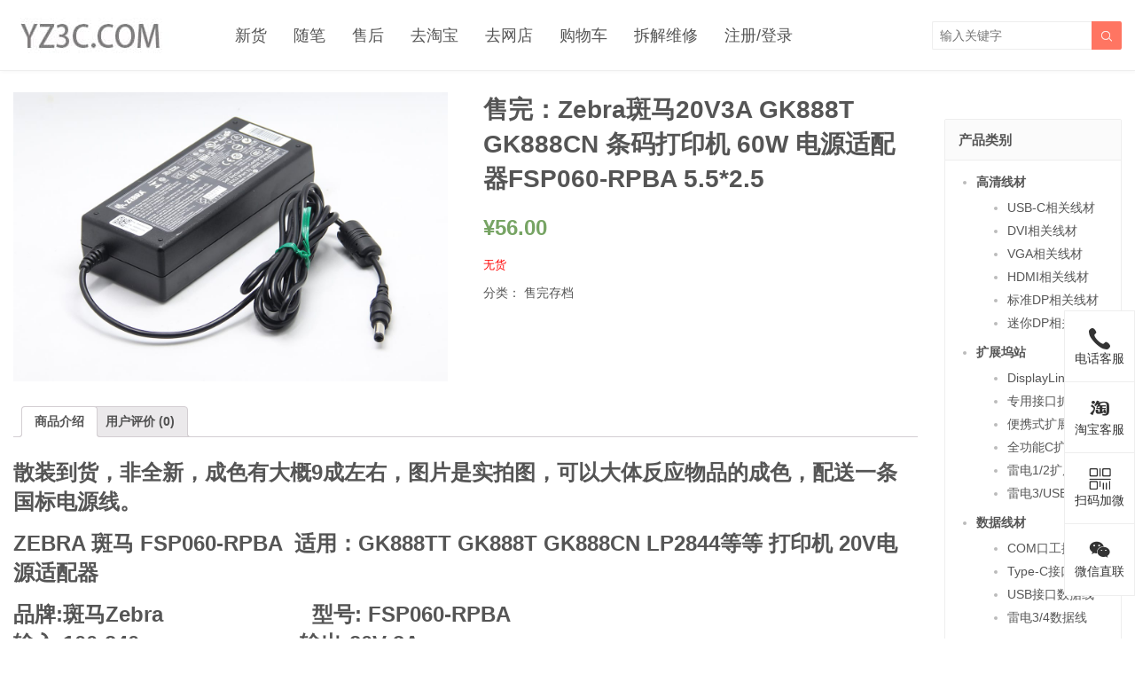

--- FILE ---
content_type: text/html; charset=UTF-8
request_url: https://www.yz3c.com/product/10235.html
body_size: 19886
content:
<!DOCTYPE HTML>
<html>
<head>
<meta charset="UTF-8">
<meta http-equiv="X-UA-Compatible" content="IE=edge">
<meta name="viewport" content="width=device-width, initial-scale=1.0, user-scalable=0, minimum-scale=1.0, maximum-scale=1.0">
<meta name="apple-mobile-web-app-capable" content="yes">
<meta name="apple-mobile-web-app-status-bar-style" content="black">
<meta http-equiv="cache-control" content="no-siteapp">
<title>售完：Zebra斑马20V3A GK888T GK888CN 条码打印机 60W 电源适配器FSP060-RPBA 5.5*2.5-原装3C网-老虎的博客</title>
<meta name='robots' content='max-image-preview:large' />
<link rel='dns-prefetch' href='//www.yz3c.com' />
<link rel='stylesheet' id='classic-theme-styles-css' href='https://www.yz3c.com/wp-includes/css/classic-themes.min.css?ver=6.2.8' type='text/css' media='all' />
<style id='global-styles-inline-css' type='text/css'>
body{--wp--preset--color--black: #000000;--wp--preset--color--cyan-bluish-gray: #abb8c3;--wp--preset--color--white: #ffffff;--wp--preset--color--pale-pink: #f78da7;--wp--preset--color--vivid-red: #cf2e2e;--wp--preset--color--luminous-vivid-orange: #ff6900;--wp--preset--color--luminous-vivid-amber: #fcb900;--wp--preset--color--light-green-cyan: #7bdcb5;--wp--preset--color--vivid-green-cyan: #00d084;--wp--preset--color--pale-cyan-blue: #8ed1fc;--wp--preset--color--vivid-cyan-blue: #0693e3;--wp--preset--color--vivid-purple: #9b51e0;--wp--preset--gradient--vivid-cyan-blue-to-vivid-purple: linear-gradient(135deg,rgba(6,147,227,1) 0%,rgb(155,81,224) 100%);--wp--preset--gradient--light-green-cyan-to-vivid-green-cyan: linear-gradient(135deg,rgb(122,220,180) 0%,rgb(0,208,130) 100%);--wp--preset--gradient--luminous-vivid-amber-to-luminous-vivid-orange: linear-gradient(135deg,rgba(252,185,0,1) 0%,rgba(255,105,0,1) 100%);--wp--preset--gradient--luminous-vivid-orange-to-vivid-red: linear-gradient(135deg,rgba(255,105,0,1) 0%,rgb(207,46,46) 100%);--wp--preset--gradient--very-light-gray-to-cyan-bluish-gray: linear-gradient(135deg,rgb(238,238,238) 0%,rgb(169,184,195) 100%);--wp--preset--gradient--cool-to-warm-spectrum: linear-gradient(135deg,rgb(74,234,220) 0%,rgb(151,120,209) 20%,rgb(207,42,186) 40%,rgb(238,44,130) 60%,rgb(251,105,98) 80%,rgb(254,248,76) 100%);--wp--preset--gradient--blush-light-purple: linear-gradient(135deg,rgb(255,206,236) 0%,rgb(152,150,240) 100%);--wp--preset--gradient--blush-bordeaux: linear-gradient(135deg,rgb(254,205,165) 0%,rgb(254,45,45) 50%,rgb(107,0,62) 100%);--wp--preset--gradient--luminous-dusk: linear-gradient(135deg,rgb(255,203,112) 0%,rgb(199,81,192) 50%,rgb(65,88,208) 100%);--wp--preset--gradient--pale-ocean: linear-gradient(135deg,rgb(255,245,203) 0%,rgb(182,227,212) 50%,rgb(51,167,181) 100%);--wp--preset--gradient--electric-grass: linear-gradient(135deg,rgb(202,248,128) 0%,rgb(113,206,126) 100%);--wp--preset--gradient--midnight: linear-gradient(135deg,rgb(2,3,129) 0%,rgb(40,116,252) 100%);--wp--preset--duotone--dark-grayscale: url('#wp-duotone-dark-grayscale');--wp--preset--duotone--grayscale: url('#wp-duotone-grayscale');--wp--preset--duotone--purple-yellow: url('#wp-duotone-purple-yellow');--wp--preset--duotone--blue-red: url('#wp-duotone-blue-red');--wp--preset--duotone--midnight: url('#wp-duotone-midnight');--wp--preset--duotone--magenta-yellow: url('#wp-duotone-magenta-yellow');--wp--preset--duotone--purple-green: url('#wp-duotone-purple-green');--wp--preset--duotone--blue-orange: url('#wp-duotone-blue-orange');--wp--preset--font-size--small: 13px;--wp--preset--font-size--medium: 20px;--wp--preset--font-size--large: 36px;--wp--preset--font-size--x-large: 42px;--wp--preset--spacing--20: 0.44rem;--wp--preset--spacing--30: 0.67rem;--wp--preset--spacing--40: 1rem;--wp--preset--spacing--50: 1.5rem;--wp--preset--spacing--60: 2.25rem;--wp--preset--spacing--70: 3.38rem;--wp--preset--spacing--80: 5.06rem;--wp--preset--shadow--natural: 6px 6px 9px rgba(0, 0, 0, 0.2);--wp--preset--shadow--deep: 12px 12px 50px rgba(0, 0, 0, 0.4);--wp--preset--shadow--sharp: 6px 6px 0px rgba(0, 0, 0, 0.2);--wp--preset--shadow--outlined: 6px 6px 0px -3px rgba(255, 255, 255, 1), 6px 6px rgba(0, 0, 0, 1);--wp--preset--shadow--crisp: 6px 6px 0px rgba(0, 0, 0, 1);}:where(.is-layout-flex){gap: 0.5em;}body .is-layout-flow > .alignleft{float: left;margin-inline-start: 0;margin-inline-end: 2em;}body .is-layout-flow > .alignright{float: right;margin-inline-start: 2em;margin-inline-end: 0;}body .is-layout-flow > .aligncenter{margin-left: auto !important;margin-right: auto !important;}body .is-layout-constrained > .alignleft{float: left;margin-inline-start: 0;margin-inline-end: 2em;}body .is-layout-constrained > .alignright{float: right;margin-inline-start: 2em;margin-inline-end: 0;}body .is-layout-constrained > .aligncenter{margin-left: auto !important;margin-right: auto !important;}body .is-layout-constrained > :where(:not(.alignleft):not(.alignright):not(.alignfull)){max-width: var(--wp--style--global--content-size);margin-left: auto !important;margin-right: auto !important;}body .is-layout-constrained > .alignwide{max-width: var(--wp--style--global--wide-size);}body .is-layout-flex{display: flex;}body .is-layout-flex{flex-wrap: wrap;align-items: center;}body .is-layout-flex > *{margin: 0;}:where(.wp-block-columns.is-layout-flex){gap: 2em;}.has-black-color{color: var(--wp--preset--color--black) !important;}.has-cyan-bluish-gray-color{color: var(--wp--preset--color--cyan-bluish-gray) !important;}.has-white-color{color: var(--wp--preset--color--white) !important;}.has-pale-pink-color{color: var(--wp--preset--color--pale-pink) !important;}.has-vivid-red-color{color: var(--wp--preset--color--vivid-red) !important;}.has-luminous-vivid-orange-color{color: var(--wp--preset--color--luminous-vivid-orange) !important;}.has-luminous-vivid-amber-color{color: var(--wp--preset--color--luminous-vivid-amber) !important;}.has-light-green-cyan-color{color: var(--wp--preset--color--light-green-cyan) !important;}.has-vivid-green-cyan-color{color: var(--wp--preset--color--vivid-green-cyan) !important;}.has-pale-cyan-blue-color{color: var(--wp--preset--color--pale-cyan-blue) !important;}.has-vivid-cyan-blue-color{color: var(--wp--preset--color--vivid-cyan-blue) !important;}.has-vivid-purple-color{color: var(--wp--preset--color--vivid-purple) !important;}.has-black-background-color{background-color: var(--wp--preset--color--black) !important;}.has-cyan-bluish-gray-background-color{background-color: var(--wp--preset--color--cyan-bluish-gray) !important;}.has-white-background-color{background-color: var(--wp--preset--color--white) !important;}.has-pale-pink-background-color{background-color: var(--wp--preset--color--pale-pink) !important;}.has-vivid-red-background-color{background-color: var(--wp--preset--color--vivid-red) !important;}.has-luminous-vivid-orange-background-color{background-color: var(--wp--preset--color--luminous-vivid-orange) !important;}.has-luminous-vivid-amber-background-color{background-color: var(--wp--preset--color--luminous-vivid-amber) !important;}.has-light-green-cyan-background-color{background-color: var(--wp--preset--color--light-green-cyan) !important;}.has-vivid-green-cyan-background-color{background-color: var(--wp--preset--color--vivid-green-cyan) !important;}.has-pale-cyan-blue-background-color{background-color: var(--wp--preset--color--pale-cyan-blue) !important;}.has-vivid-cyan-blue-background-color{background-color: var(--wp--preset--color--vivid-cyan-blue) !important;}.has-vivid-purple-background-color{background-color: var(--wp--preset--color--vivid-purple) !important;}.has-black-border-color{border-color: var(--wp--preset--color--black) !important;}.has-cyan-bluish-gray-border-color{border-color: var(--wp--preset--color--cyan-bluish-gray) !important;}.has-white-border-color{border-color: var(--wp--preset--color--white) !important;}.has-pale-pink-border-color{border-color: var(--wp--preset--color--pale-pink) !important;}.has-vivid-red-border-color{border-color: var(--wp--preset--color--vivid-red) !important;}.has-luminous-vivid-orange-border-color{border-color: var(--wp--preset--color--luminous-vivid-orange) !important;}.has-luminous-vivid-amber-border-color{border-color: var(--wp--preset--color--luminous-vivid-amber) !important;}.has-light-green-cyan-border-color{border-color: var(--wp--preset--color--light-green-cyan) !important;}.has-vivid-green-cyan-border-color{border-color: var(--wp--preset--color--vivid-green-cyan) !important;}.has-pale-cyan-blue-border-color{border-color: var(--wp--preset--color--pale-cyan-blue) !important;}.has-vivid-cyan-blue-border-color{border-color: var(--wp--preset--color--vivid-cyan-blue) !important;}.has-vivid-purple-border-color{border-color: var(--wp--preset--color--vivid-purple) !important;}.has-vivid-cyan-blue-to-vivid-purple-gradient-background{background: var(--wp--preset--gradient--vivid-cyan-blue-to-vivid-purple) !important;}.has-light-green-cyan-to-vivid-green-cyan-gradient-background{background: var(--wp--preset--gradient--light-green-cyan-to-vivid-green-cyan) !important;}.has-luminous-vivid-amber-to-luminous-vivid-orange-gradient-background{background: var(--wp--preset--gradient--luminous-vivid-amber-to-luminous-vivid-orange) !important;}.has-luminous-vivid-orange-to-vivid-red-gradient-background{background: var(--wp--preset--gradient--luminous-vivid-orange-to-vivid-red) !important;}.has-very-light-gray-to-cyan-bluish-gray-gradient-background{background: var(--wp--preset--gradient--very-light-gray-to-cyan-bluish-gray) !important;}.has-cool-to-warm-spectrum-gradient-background{background: var(--wp--preset--gradient--cool-to-warm-spectrum) !important;}.has-blush-light-purple-gradient-background{background: var(--wp--preset--gradient--blush-light-purple) !important;}.has-blush-bordeaux-gradient-background{background: var(--wp--preset--gradient--blush-bordeaux) !important;}.has-luminous-dusk-gradient-background{background: var(--wp--preset--gradient--luminous-dusk) !important;}.has-pale-ocean-gradient-background{background: var(--wp--preset--gradient--pale-ocean) !important;}.has-electric-grass-gradient-background{background: var(--wp--preset--gradient--electric-grass) !important;}.has-midnight-gradient-background{background: var(--wp--preset--gradient--midnight) !important;}.has-small-font-size{font-size: var(--wp--preset--font-size--small) !important;}.has-medium-font-size{font-size: var(--wp--preset--font-size--medium) !important;}.has-large-font-size{font-size: var(--wp--preset--font-size--large) !important;}.has-x-large-font-size{font-size: var(--wp--preset--font-size--x-large) !important;}
.wp-block-navigation a:where(:not(.wp-element-button)){color: inherit;}
:where(.wp-block-columns.is-layout-flex){gap: 2em;}
.wp-block-pullquote{font-size: 1.5em;line-height: 1.6;}
</style>
<link rel='stylesheet' id='woocommerce-layout-css' href='https://www.yz3c.com/wp-content/plugins/woocommerce/assets/css/woocommerce-layout.css?ver=5.6.2' type='text/css' media='all' />
<link rel='stylesheet' id='woocommerce-smallscreen-css' href='https://www.yz3c.com/wp-content/plugins/woocommerce/assets/css/woocommerce-smallscreen.css?ver=5.6.2' type='text/css' media='only screen and (max-width: 768px)' />
<link rel='stylesheet' id='woocommerce-general-css' href='https://www.yz3c.com/wp-content/plugins/woocommerce/assets/css/woocommerce.css?ver=5.6.2' type='text/css' media='all' />
<style id='woocommerce-inline-inline-css' type='text/css'>
.woocommerce form .form-row .required { visibility: visible; }
</style>
<link rel='stylesheet' id='dlm-frontend-css' href='https://www.yz3c.com/wp-content/plugins/download-monitor/assets/css/frontend.css?ver=6.2.8' type='text/css' media='all' />
<link rel='stylesheet' id='wc-form-builder-css' href='https://www.yz3c.com/wp-content/plugins/woocommerce-warranty/assets/css/form-builder.css?ver=6.2.8' type='text/css' media='all' />
<link rel='stylesheet' id='wc_warranty-css' href='https://www.yz3c.com/wp-content/plugins/woocommerce-warranty/assets/css/front.css?ver=1.9.18' type='text/css' media='all' />
<link rel='stylesheet' id='dashicons-css' href='https://www.yz3c.com/wp-includes/css/dashicons.min.css?ver=6.2.8' type='text/css' media='all' />
<link rel='stylesheet' id='wc-product-reviews-pro-frontend-css' href='https://www.yz3c.com/wp-content/plugins/woocommerce-product-reviews-pro/assets/css/frontend/wc-product-reviews-pro-frontend.min.css?ver=1.20.1' type='text/css' media='all' />
<link rel='stylesheet' id='main-css' href='https://www.yz3c.com/wp-content/themes/tob/style.css?ver=0.9' type='text/css' media='all' />
<link rel='stylesheet' id='woocommerce-css' href='https://www.yz3c.com/wp-content/themes/tob/woocommerce/woocommerce.css?ver=6.2.8' type='text/css' media='all' />
<link rel='stylesheet' id='qqworld-checked-style-css' href='https://www.yz3c.com/wp-content/plugins/qqworld-woocommerce-assistant/css/chinization.css?ver=6.2.8' type='text/css' media='all' />
<script type='text/javascript' src='//apps.bdimg.com/libs/jquery/2.0.0/jquery.min.js?ver=0.9' id='jquery-js'></script>
<script type='text/javascript' src='https://www.yz3c.com/wp-content/plugins/woocommerce/assets/js/jquery-tiptip/jquery.tipTip.min.js?ver=5.6.2' id='jquery-tiptip-js'></script>
<script type='text/javascript' id='wc-product-reviews-pro-frontend-js-extra'>
/* <![CDATA[ */
var wc_product_reviews_pro = {"is_user_logged_in":"","user_id":"0","comment_registration":"","product_id":"10235","ajax_url":"https:\/\/www.yz3c.com\/wp-admin\/admin-ajax.php","nonce":"ff4543b67a","comment_type":null,"file_size_max":"20971520","i18n":{"loading":"\u52a0\u8f7d\u4e2d...","attach_a_photo":"\u9644\u52a0\u7167\u7247","attach_a_video":"\u9644\u52a0\u89c6\u9891","attach_photo_url":"\u662f\u5426\u4ece\u5176\u4ed6\u7f51\u7ad9\u9644\u52a0\u7167\u7247\uff1f","attach_photo_file":"\u662f\u5426\u4ece\u60a8\u7684\u8ba1\u7b97\u673a\u9644\u52a0\u7167\u7247\uff1f","attach_video_url":"\u662f\u5426\u4ece\u5176\u4ed6\u7f51\u7ad9\u9644\u52a0\u89c6\u9891\uff1f","attach_video_file":"\u662f\u5426\u4ece\u60a8\u7684\u8ba1\u7b97\u673a\u9644\u52a0\u89c6\u9891\uff1f","flag_failed":"\u65e0\u6cd5\u6807\u8bb0\u8d21\u732e\u3002\u8bf7\u7a0d\u540e\u518d\u8bd5\u3002","subscribe_failed":"\u53d1\u751f\u9519\u8bef\u3002\u65e0\u6cd5\u5904\u7406\u60a8\u7684\u8bf7\u6c42\u3002","vote_failed":"\u65e0\u6cd5\u63d0\u4ea4\u60a8\u7684\u6295\u7968\u3002\u8bf7\u7a0d\u540e\u518d\u8bd5\u3002","comment_karma":"%1$d \u4eba\u8ba4\u4e3a\u8fd9\u6709\u5e2e\u52a9\uff0c\u5171 %2$d \u4eba","error_attach_file":"\u8bf7\u9644\u52a0\u6587\u4ef6\u3002","error_required":"\u8fd9\u662f\u5fc5\u586b\u5b57\u6bb5\u3002","error_too_short":"\u8bf7\u81f3\u5c11\u8f93\u5165 %d \u4e2a\u5355\u8bcd\u3002","error_too_long":"\u8bf7\u8f93\u5165\u5c11\u4e8e %d \u4e2a\u5355\u8bcd\u3002","error_file_not_allowed":"\u8bf7\u4ec5\u4f7f\u7528 jpg\u3001png\u3001gif\u3001bmp \u548c tiff \u6587\u4ef6","error_file_size_max":"\u6587\u4ef6\u592a\u5927\u3002\u5927\u5c0f\u5fc5\u987b\u5c0f\u4e8e 20 MB\u3002","error_login_signup":"\u53d1\u751f\u9519\u8bef\uff0c\u8bf7\u91cd\u8bd5\u3002","remove_attachment":"\u79fb\u9664\u9644\u4ef6","review_update_confirmation":"\u7b49\u7b49 - \u770b\u6765\u60a8\u5df2\u7ecf\u5bf9\u6b64\u4ea7\u54c1\u53d1\u8868\u8fc7\u8bc4\u8bba\u3002\u60a8\u53ef\u4ee5\u6539\u4e3a\u66f4\u65b0\u73b0\u6709\u8bc4\u8bba\u3002\n\n\u8bf7\u70b9\u51fb\u201c\u786e\u5b9a\u201d\u53d1\u9001\u786e\u8ba4\u7535\u5b50\u90ae\u4ef6\u4ee5\u66f4\u65b0\u73b0\u6709\u8bc4\u8bba\uff0c\u6216\u70b9\u51fb\u201c\u53d6\u6d88\u201d\u8fd4\u56de\u3002"}};
/* ]]> */
</script>
<script type='text/javascript' src='https://www.yz3c.com/wp-content/plugins/woocommerce-product-reviews-pro/assets/js/frontend/wc-product-reviews-pro-frontend.min.js?ver=1.20.1' id='wc-product-reviews-pro-frontend-js'></script>
<script type='text/javascript' src='https://www.yz3c.com/wp-content/plugins/qqworld-woocommerce-assistant/js/chinization.js?ver=6.2.8' id='qqworld-checked-style-js'></script>
<link rel="canonical" href="https://www.yz3c.com/product/10235.html" />
<link rel='shortlink' href='https://www.yz3c.com/?p=10235' />
<style>.widget_categories li{width: 43%;float: left;}
.widget_meta ul li{width: 43%;float: left;}
function register_already_shipped_order_status() {
register_post_status( 'wc-awaiting-shipment', array(
'label'                     => '已经发货',
'public'                    => true,
'exclude_from_search'       => false,
'show_in_admin_all_list'    => true,
'show_in_admin_status_list' => true,
'label_count'               => _n_noop( 'Awaiting shipment <span class="count">(%s)</span>', '已经发货 <span class="count">(%s)</span>' )
) );
}
add_action( 'init', 'register_already_shipped_order_status' );
function add_already_shipped_to_order_statuses( $order_statuses ) {
$new_order_statuses = array();
foreach ( $order_statuses as $key => $status ) {
$new_order_statuses[ $key ] = $status;
if ( 'wc-processing' === $key ) {
$new_order_statuses['wc-awaiting-shipment'] = '已经发货';
}
}
return $new_order_statuses;
}
add_filter( 'wc_order_statuses', 'add_already_shipped_to_order_statuses' );
.article-content{font-size:18px;}</style>
<meta name="description" content="散装到货，非全新，成色有大概9成左右，图片是实拍图，可以大体反应物品的成色，配送一条国标电源线。  ZEBRA 斑马 FSP060-RPBA  适用：GK888TT GK888T GK888CN LP2844等等 打印机 20V电源适配器 品牌:斑马Zebra                        型号: FSP060-RPBA 输入:100-240v                   ">
	<noscript><style>.woocommerce-product-gallery{ opacity: 1 !important; }</style></noscript>
	<link rel="icon" href="https://www.yz3c.com/wp-content/uploads/2020/09/545505194d09d81-32x32.jpg" sizes="32x32" />
<link rel="icon" href="https://www.yz3c.com/wp-content/uploads/2020/09/545505194d09d81-192x192.jpg" sizes="192x192" />
<link rel="apple-touch-icon" href="https://www.yz3c.com/wp-content/uploads/2020/09/545505194d09d81-180x180.jpg" />
<meta name="msapplication-TileImage" content="https://www.yz3c.com/wp-content/uploads/2020/09/545505194d09d81-270x270.jpg" />
		<style type="text/css" id="wp-custom-css">
			#native-pay table {
	margin: 0;
}
#native-pay table td {
	padding: 0;
	border: 0;
}
/* 隐藏更新购物车按钮 */
button[name="update_cart"] {
    display: none !important;
}
/* 隐藏"购物车总计"标题 */
.cart_totals > h2 {
    display: none;
}
/* 保留总计金额 */
.order-total {
    display: table-row !important;
}
/* 防止删除数量 */
.qty {
    min-width: 50px !important;
    pointer-events: auto !important;
}
/* 隐藏购物车页面的小计和配送行 */
.woocommerce-cart-form__contents .cart-subtotal,
.woocommerce-cart-form__contents .shipping,
.cart_totals .cart-subtotal,
.cart_totals .shipping {
    display: none !important;
}
/* 隐藏购物车页面的税额行 */
.woocommerce-cart .cart_tax,
.woocommerce-cart .tax-rate,
.woocommerce-cart .tax-total,
.woocommerce-cart .woocommerce-tax-total {
    display: none !important;
}
/* 隐藏其他信息标题 */
.woocommerce-checkout .woocommerce-additional-fields h3 {
    display: none !important;
}
/* 强力隐藏所有可能包含"搜索配送类型"的元素 */
.woocommerce-checkout h3,
.woocommerce-checkout .shipping-title,
.woocommerce-checkout .shipping_method_heading {
    display: none !important;
    visibility: hidden !important;
    height: 0 !important;
    margin: 0 !important;
    padding: 0 !important;
    line-height: 0 !important;
    font-size: 0 !important;
}
/* 强制默认隐藏 */
tr.tax-total {
    display: none !important;
}
/* 当有税费时通过JS添加的class会覆盖隐藏 */
tr.tax-total.show-tax-row {
    display: table-row !important;
}
.woocommerce-checkout-review-order-table .cart-subtotal {
    display: none !important;
}
/* 隐藏"分享您的想法！"标题 */
.contributions-title {
    display: none !important;
}
/* 隐藏"满5分"标题 */
.product-rating-summary {
    display: none !important;
}
/* 隐藏让我们知道你的想法 */
.contributions-form-title {
    display: none !important;
}
/* 隐藏"其他人怎么说"标题 */
#contributions-list-title {
    display: none !important;
}
/* 隐藏整个标题字段（Label + 输入框） */
#review_title_field {
    display: none !important;
}
/* 隐藏"发布视频"按钮 */
a.js-switch-contribution-type[href="#share-video"] {
    display: none !important;
}
/* 仅隐藏商品页面的客户评论表单 */
.single-product .form-contribution_comment {
    display: none !important;
}
/* 隐藏商品页面的提出问题选项 */
a.js-switch-contribution-type[href="#share-question"] {
  display: none !important;
}
/* 隐藏发布照片的 标题可选 */ 
#photo_title_field {
display:none !important;
}
.contribution-actions {
    display: none;
}
p.stock.in-stock {
    display: none !important;
}
/* 隐藏描述标题 */
.woocommerce-Tabs-panel h2 {
    display: none !important;
}
/* 隐藏contribution-title和photo-title类的元素 */
.contribution-title.photo-title {
    display: none !important;
}		</style>
		<!--[if lt IE 9]><script src="https://www.yz3c.com/wp-content/themes/tob/js/html5.js"></script><![endif]-->
</head>
<body class="product-template-default single single-product postid-10235 comment-open list-thumb-hover-action onecolum theme-tob woocommerce woocommerce-page woocommerce-no-js">
<header class="header">
	<div class="container">
		<div class="logo"><a href="https://www.yz3c.com" title="原装3C网-老虎的博客-扩展坞DOCK集散地"><img src="https://www.yz3c.com/wp-content/uploads/2017/05/c81e728d9d4c2f6.jpg"><span>原装3C网-老虎的博客</span></a></div>		<div class="sitenav">
			<ul><li id="menu-item-3314" class="menu-item menu-item-type-taxonomy menu-item-object-category menu-item-3314"><a href="https://www.yz3c.com/category/new/">新货</a></li>
<li id="menu-item-3312" class="menu-item menu-item-type-taxonomy menu-item-object-category menu-item-3312"><a href="https://www.yz3c.com/category/essay/">随笔</a></li>
<li id="menu-item-14835" class="menu-item menu-item-type-post_type menu-item-object-page menu-item-14835"><a href="https://www.yz3c.com/%e5%a6%82%e4%bd%95%e5%94%ae%e5%90%8e/">售后</a></li>
<li id="menu-item-18446" class="menu-item menu-item-type-custom menu-item-object-custom menu-item-18446"><a href="https://shop135993895.taobao.com/">去淘宝</a></li>
<li id="menu-item-25606" class="menu-item menu-item-type-post_type menu-item-object-page current_page_parent menu-item-25606"><a href="https://www.yz3c.com/shop/">去网店</a></li>
<li id="menu-item-25607" class="menu-item menu-item-type-post_type menu-item-object-page menu-item-25607"><a href="https://www.yz3c.com/cart/">购物车</a></li>
<li id="menu-item-67678" class="menu-item menu-item-type-taxonomy menu-item-object-category menu-item-67678"><a href="https://www.yz3c.com/category/dismantling/">拆解维修</a></li>
<li id="menu-item-3450" class="menu-item menu-item-type-post_type menu-item-object-page menu-item-3450"><a href="https://www.yz3c.com/my-account/">注册/登录</a></li>
</ul>
		</div>
		<span class="sitenav-on"><i class="fa">&#xe605;</i></span>
		<span class="sitenav-mask"></span>
									<span class="searchstart-on"><i class="fa">&#xe600;</i></span>
			<span class="searchstart-off"><i class="fa">&#xe606;</i></span>
			<form method="get" class="searchform" action="https://www.yz3c.com/" >
	            	            <input type="hidden" name="post_type" value="product">
	            				<button tabindex="3" class="sbtn" type="submit"><i class="fa">&#xe600;</i></button><input tabindex="2" class="sinput" name="s" type="text" placeholder="输入关键字" value="">
			</form>
			</div>
</header>
	<section class="container"><div class="excerpts-wrapper">
		
			<div class="woocommerce-notices-wrapper"></div><div class="content-wrap">
    <div class="content">
    	<div class="post-10235 product type-product status-publish has-post-thumbnail product_cat-285 product_shipping_class-zt product_brand-zebra first outofstock taxable shipping-taxable purchasable product-type-simple">
		<div class="woocommerce-product-gallery woocommerce-product-gallery--with-images woocommerce-product-gallery--columns-4 images" data-columns="4" style="opacity: 0; transition: opacity .25s ease-in-out;">
	<figure class="woocommerce-product-gallery__wrapper">
		<div data-thumb="https://www.yz3c.com/wp-content/uploads/2019/04/6c57b9caf94279a-100x100.jpg" data-thumb-alt="" class="woocommerce-product-gallery__image"><a href="https://www.yz3c.com/wp-content/uploads/2019/04/6c57b9caf94279a.jpg"><img width="1200" height="800" src="https://www.yz3c.com/wp-content/uploads/2019/04/6c57b9caf94279a-1200x800.jpg" class="wp-post-image" alt="" decoding="async" loading="lazy" title="6c57b9caf94279a" data-caption="" data-src="https://www.yz3c.com/wp-content/uploads/2019/04/6c57b9caf94279a.jpg" data-large_image="https://www.yz3c.com/wp-content/uploads/2019/04/6c57b9caf94279a.jpg" data-large_image_width="1200" data-large_image_height="800" srcset="https://www.yz3c.com/wp-content/uploads/2019/04/6c57b9caf94279a.jpg 1200w, https://www.yz3c.com/wp-content/uploads/2019/04/6c57b9caf94279a-300x200.jpg 300w, https://www.yz3c.com/wp-content/uploads/2019/04/6c57b9caf94279a-768x512.jpg 768w, https://www.yz3c.com/wp-content/uploads/2019/04/6c57b9caf94279a-480x321.jpg 480w" sizes="(max-width: 1200px) 100vw, 1200px" /></a></div>	</figure>
</div>
		<div class="summary entry-summary">
			<h1 class="product_title entry-title">售完：Zebra斑马20V3A GK888T GK888CN 条码打印机 60W 电源适配器FSP060-RPBA 5.5*2.5</h1><p class="price"><span style="font-size:24px; font-weight:700;"><span class="woocommerce-Price-amount amount"><bdi><span class="woocommerce-Price-currencySymbol">&yen;</span>56.00</bdi></span></span></p>
<p class="stock out-of-stock">无货</p>
<div class="product_meta">

	
	
	<span class="posted_in">分类： <a href="https://www.yz3c.com/shop-catagery/%e5%94%ae%e5%ae%8c%e5%ad%98%e6%a1%a3/" rel="tag">售完存档</a></span>
	
	
</div>
<p></p>		</div><!-- .summary -->
		
	<div class="woocommerce-tabs wc-tabs-wrapper">
		<ul class="tabs wc-tabs" role="tablist">
							<li class="description_tab" id="tab-title-description" role="tab" aria-controls="tab-description">
					<a href="#tab-description">
						商品介绍					</a>
				</li>
							<li class="reviews_tab" id="tab-title-reviews" role="tab" aria-controls="tab-reviews">
					<a href="#tab-reviews">
						用户评价 (0)					</a>
				</li>
					</ul>
					<div class="woocommerce-Tabs-panel woocommerce-Tabs-panel--description panel entry-content wc-tab" id="tab-description" role="tabpanel" aria-labelledby="tab-title-description">
				
	<h2>描述</h2>

<p><span style="font-size: 18pt;"><strong>散装到货，非全新，成色有大概9成左右，图片是实拍图，可以大体反应物品的成色，配送一条国标电源线。</strong></span></p>
<p><span style="font-size: 18pt;"><strong>ZEBRA 斑马 FSP060-RPBA  适用：GK888TT GK888T GK888CN LP2844等等 打印机 20V电源适配器</strong></span></p>
<p data-spm-anchor-id="a2126o.11854294.0.i23.330a483103XlDm"><span style="font-size: 18pt;"><strong>品牌:斑马Zebra                        型号: FSP060-RPBA<br />
输入:100-240v                        输出:20V 3A</strong></span></p>
<p><span style="font-size: 18pt;"><strong>功率:足60W                            规格:137 长*60宽*36高mm     </strong></span></p>
<p><span style="font-size: 18pt;"><strong>输出接口:普通口5.5*2.5MM      AC插头:梅花三插</strong></span></p>
<p data-spm-anchor-id="a2126o.11854294.0.i22.330a483103XlDm"><span style="font-size: 18pt;"><strong>产品属性:原装                           重量:0.35KG</strong></span></p>
<p data-spm-anchor-id="a2126o.11854294.0.i30.330a483103XlDm"><span style="font-size: 18pt;"><strong>性能：过流 过压 恒温 短路等保护 </strong></span></p>
<p><span style="font-size: 18pt;"><strong>成色: 九成新.原装正品.</strong></span></p>
<p data-spm-anchor-id="a2126o.11854294.0.i26.330a483103XlDm"><span style="font-size: 18pt;"><strong>提醒各位亲们！为了自己的打印机，请选择原装正品电源，高仿和代替电源，给宝贝机器带来的伤害是大家预料不到的，用了不是原装的电源，打印机可能出现卡纸，重启，卡顿等等，使机器寿命会缩短很多很多。</strong></span></p>
<p data-spm-anchor-id="a2126o.11854294.0.i26.330a483103XlDm"><span style="font-size: 18pt;"><img decoding="async" class="alignnone size-full wp-image-10226" src="https://www.yz3c.com/wp-content/uploads/2019/04/66e9dba6cea555c.jpg" width="1200" height="800" srcset="https://www.yz3c.com/wp-content/uploads/2019/04/66e9dba6cea555c.jpg 1200w, https://www.yz3c.com/wp-content/uploads/2019/04/66e9dba6cea555c-300x200.jpg 300w, https://www.yz3c.com/wp-content/uploads/2019/04/66e9dba6cea555c-768x512.jpg 768w, https://www.yz3c.com/wp-content/uploads/2019/04/66e9dba6cea555c-480x321.jpg 480w" sizes="(max-width: 1200px) 100vw, 1200px" /><img decoding="async" loading="lazy" class="alignnone size-full wp-image-10227" src="https://www.yz3c.com/wp-content/uploads/2019/04/6c57b9caf94279a.jpg" width="1200" height="800" srcset="https://www.yz3c.com/wp-content/uploads/2019/04/6c57b9caf94279a.jpg 1200w, https://www.yz3c.com/wp-content/uploads/2019/04/6c57b9caf94279a-300x200.jpg 300w, https://www.yz3c.com/wp-content/uploads/2019/04/6c57b9caf94279a-768x512.jpg 768w, https://www.yz3c.com/wp-content/uploads/2019/04/6c57b9caf94279a-480x321.jpg 480w" sizes="(max-width: 1200px) 100vw, 1200px" /><img decoding="async" loading="lazy" class="alignnone size-full wp-image-10228" src="https://www.yz3c.com/wp-content/uploads/2019/04/a0703c738b07170.jpg" width="1200" height="800" srcset="https://www.yz3c.com/wp-content/uploads/2019/04/a0703c738b07170.jpg 1200w, https://www.yz3c.com/wp-content/uploads/2019/04/a0703c738b07170-300x200.jpg 300w, https://www.yz3c.com/wp-content/uploads/2019/04/a0703c738b07170-768x512.jpg 768w, https://www.yz3c.com/wp-content/uploads/2019/04/a0703c738b07170-480x321.jpg 480w" sizes="(max-width: 1200px) 100vw, 1200px" /><img decoding="async" loading="lazy" class="alignnone size-full wp-image-10229" src="https://www.yz3c.com/wp-content/uploads/2019/04/133083bf3900e9f.jpg" width="1200" height="800" srcset="https://www.yz3c.com/wp-content/uploads/2019/04/133083bf3900e9f.jpg 1200w, https://www.yz3c.com/wp-content/uploads/2019/04/133083bf3900e9f-300x200.jpg 300w, https://www.yz3c.com/wp-content/uploads/2019/04/133083bf3900e9f-768x512.jpg 768w, https://www.yz3c.com/wp-content/uploads/2019/04/133083bf3900e9f-480x321.jpg 480w" sizes="(max-width: 1200px) 100vw, 1200px" /><img decoding="async" loading="lazy" class="alignnone size-full wp-image-10230" src="https://www.yz3c.com/wp-content/uploads/2019/04/4efd8d23447f13f.jpg" width="1200" height="800" srcset="https://www.yz3c.com/wp-content/uploads/2019/04/4efd8d23447f13f.jpg 1200w, https://www.yz3c.com/wp-content/uploads/2019/04/4efd8d23447f13f-300x200.jpg 300w, https://www.yz3c.com/wp-content/uploads/2019/04/4efd8d23447f13f-768x512.jpg 768w, https://www.yz3c.com/wp-content/uploads/2019/04/4efd8d23447f13f-480x321.jpg 480w" sizes="(max-width: 1200px) 100vw, 1200px" /><img decoding="async" loading="lazy" class="alignnone size-full wp-image-10231" src="https://www.yz3c.com/wp-content/uploads/2019/04/30cebe0e4d93d34.jpg" width="1200" height="800" srcset="https://www.yz3c.com/wp-content/uploads/2019/04/30cebe0e4d93d34.jpg 1200w, https://www.yz3c.com/wp-content/uploads/2019/04/30cebe0e4d93d34-300x200.jpg 300w, https://www.yz3c.com/wp-content/uploads/2019/04/30cebe0e4d93d34-768x512.jpg 768w, https://www.yz3c.com/wp-content/uploads/2019/04/30cebe0e4d93d34-480x321.jpg 480w" sizes="(max-width: 1200px) 100vw, 1200px" /><img decoding="async" loading="lazy" class="alignnone size-full wp-image-10232" src="https://www.yz3c.com/wp-content/uploads/2019/04/6629ccf96bb9be8.jpg" width="1200" height="800" srcset="https://www.yz3c.com/wp-content/uploads/2019/04/6629ccf96bb9be8.jpg 1200w, https://www.yz3c.com/wp-content/uploads/2019/04/6629ccf96bb9be8-300x200.jpg 300w, https://www.yz3c.com/wp-content/uploads/2019/04/6629ccf96bb9be8-768x512.jpg 768w, https://www.yz3c.com/wp-content/uploads/2019/04/6629ccf96bb9be8-480x321.jpg 480w" sizes="(max-width: 1200px) 100vw, 1200px" /><img decoding="async" loading="lazy" class="alignnone size-full wp-image-10233" src="https://www.yz3c.com/wp-content/uploads/2019/04/e94df3940dc482d.jpg" width="1200" height="800" srcset="https://www.yz3c.com/wp-content/uploads/2019/04/e94df3940dc482d.jpg 1200w, https://www.yz3c.com/wp-content/uploads/2019/04/e94df3940dc482d-300x200.jpg 300w, https://www.yz3c.com/wp-content/uploads/2019/04/e94df3940dc482d-768x512.jpg 768w, https://www.yz3c.com/wp-content/uploads/2019/04/e94df3940dc482d-480x321.jpg 480w" sizes="(max-width: 1200px) 100vw, 1200px" /></span></p>
			</div>
					<div class="woocommerce-Tabs-panel woocommerce-Tabs-panel--reviews panel entry-content wc-tab" id="tab-reviews" role="tabpanel" aria-labelledby="tab-title-reviews">
				<div id="reviews">

	<h2 class="contributions-title">分享您的想法！</h2>

		
		<h3 class="contributions-form-title">让我们知道您的想法...</h3>

	<div class="contribution-type-selector">
				
			
								<a href="#share-review" class="js-switch-contribution-type active">发表评论</a>

			
		
			
								<a href="#share-question" class="js-switch-contribution-type ">提出问题</a>

			
		
			
								<a href="#share-video" class="js-switch-contribution-type ">发布视频</a>

			
		
			
								<a href="#share-photo" class="js-switch-contribution-type ">发布照片</a>

			
		
			
			</div>

		
		
			<div id="review_form_wrapper" class="contribution-form-wrapper active">
				

		<noscript><h3 id="share-review">发表评论</h3></noscript>
	
	<form action="https://www.yz3c.com/wp-comments-post.php" method="post" enctype="multipart/form-data" novalidate class="form-contribution form-review">

		
			
			
													
													
			
			
				
				<div class="form-row star-rating-selector validate-required validate-required" id="review_rating_field"><label for="review_rating_5" class="">您如何评价此产品？ <abbr class="required" title="必填">*</abbr></label><fieldset><input type="radio" class="input-checkbox" value="5" name="review_rating" id="review_rating_5" /><label for="review_rating_5" class="checkbox ">完美</label> <input type="radio" class="input-checkbox" value="4" name="review_rating" id="review_rating_4" /><label for="review_rating_4" class="checkbox ">良好</label> <input type="radio" class="input-checkbox" value="3" name="review_rating" id="review_rating_3" /><label for="review_rating_3" class="checkbox ">一般</label> <input type="radio" class="input-checkbox" value="2" name="review_rating" id="review_rating_2" /><label for="review_rating_2" class="checkbox ">中等</label> <input type="radio" class="input-checkbox" value="1" name="review_rating" id="review_rating_1" /><label for="review_rating_1" class="checkbox ">糟糕</label> </fieldset></div>
			
				
				<p class="form-row " id="review_title_field" data-priority=""><label for="review_title" class="">标题&nbsp;<span class="optional">(可选)</span></label><span class="woocommerce-input-wrapper"><input type="text" class="input-text " name="review_title" id="review_title" placeholder="您的评论标题是什么？"  value=""  /></span></p>
			
				
				<p class="form-row validate-required" id="review_comment_field" data-priority=""><label for="review_comment" class="">评论&nbsp;<abbr class="required" title="（必填）">*</abbr></label><span class="woocommerce-input-wrapper"><textarea name="review_comment" class="input-text " id="review_comment" placeholder="告诉我们您对此产品的看法..."  rows="2" cols="5"></textarea></span></p>
			
																								
				<p class="form-row validate-required" id="review_author_field" data-priority=""><label for="review_author" class="">姓名&nbsp;<abbr class="required" title="（必填）">*</abbr></label><span class="woocommerce-input-wrapper"><input type="text" class="input-text " name="author" id="review_author" placeholder=""  value=""  /></span></p>
			
																								
				<p class="form-row validate-required" id="review_email_field" data-priority=""><label for="review_email" class="">电子邮件&nbsp;<abbr class="required" title="（必填）">*</abbr></label><span class="woocommerce-input-wrapper"><input type="text" class="input-text " name="email" id="review_email" placeholder=""  value=""  /></span></p>
			
										
			<input type="hidden" name="comment" value="1882f0d508">
			<input type="hidden" name="comment_type" value="review" />
			<input type="hidden" name="comment_post_ID" value="10235">

			
			
			
			
			<p class="wc-product-reviews-pro-form-submit-row">
									<button type="submit" class="button">保存评论</button>
								<span class="response"></span>
			</p>
			
		
	</form>

	
			</div>

		
	
		
			<div id="question_form_wrapper" class="contribution-form-wrapper ">
				

		<noscript><h3 id="share-question">提出问题</h3></noscript>
	
	<form action="https://www.yz3c.com/wp-comments-post.php" method="post" enctype="multipart/form-data" novalidate class="form-contribution form-question">

		
			
			
													
													
			
			
				
				<p class="form-row validate-required" id="question_comment_field" data-priority=""><label for="question_comment" class="">问题&nbsp;<abbr class="required" title="（必填）">*</abbr></label><span class="woocommerce-input-wrapper"><textarea name="question_comment" class="input-text " id="question_comment" placeholder="您的问题是什么？"  rows="2" cols="5"></textarea></span></p>
			
																								
				<p class="form-row validate-required" id="question_author_field" data-priority=""><label for="question_author" class="">姓名&nbsp;<abbr class="required" title="（必填）">*</abbr></label><span class="woocommerce-input-wrapper"><input type="text" class="input-text " name="author" id="question_author" placeholder=""  value=""  /></span></p>
			
																								
				<p class="form-row validate-required" id="question_email_field" data-priority=""><label for="question_email" class="">电子邮件&nbsp;<abbr class="required" title="（必填）">*</abbr></label><span class="woocommerce-input-wrapper"><input type="text" class="input-text " name="email" id="question_email" placeholder=""  value=""  /></span></p>
			
			
			<input type="hidden" name="comment" value="1882f0d508">
			<input type="hidden" name="comment_type" value="question" />
			<input type="hidden" name="comment_post_ID" value="10235">

			
			
			
			
			<p class="wc-product-reviews-pro-form-submit-row">
									<button type="submit" class="button">保存问题</button>
								<span class="response"></span>
			</p>
			
		
	</form>

	
			</div>

		
	
		
			<div id="video_form_wrapper" class="contribution-form-wrapper ">
				

		<noscript><h3 id="share-video">发布视频</h3></noscript>
	
	<form action="https://www.yz3c.com/wp-comments-post.php" method="post" enctype="multipart/form-data" novalidate class="form-contribution form-video">

		
			
			
													
													
			
			
				
				<p class="form-row " id="video_title_field" data-priority=""><label for="video_title" class="">标题&nbsp;<span class="optional">(可选)</span></label><span class="woocommerce-input-wrapper"><input type="text" class="input-text " name="video_title" id="video_title" placeholder="您的视频标题是什么？"  value=""  /></span></p>
			
				
				<p class="form-row validate-required" id="video_comment_field" data-priority=""><label for="video_comment" class="">描述&nbsp;<abbr class="required" title="（必填）">*</abbr></label><span class="woocommerce-input-wrapper"><textarea name="video_comment" class="input-text " id="video_comment" placeholder="您的视频描述"  rows="2" cols="5"></textarea></span></p>
			
				
				<p class="form-row attachment-type" id="video_attachment_type_field" style="display:none;"><input type="hidden" class="input-hidden " name="video_attachment_type" id="video_attachment_type" value="video"  /></p>
			
				
				<p class="form-row attachment-url attachment-source validate-required" id="video_attachment_url_field" data-priority=""><label for="video_attachment_url" class="">输入URL&nbsp;<abbr class="required" title="（必填）">*</abbr></label><span class="woocommerce-input-wrapper"><input type="text" class="input-text " name="video_attachment_url" id="video_attachment_url" placeholder="http://"  value=""  /></span></p>
			
																								
				<p class="form-row validate-required" id="video_author_field" data-priority=""><label for="video_author" class="">姓名&nbsp;<abbr class="required" title="（必填）">*</abbr></label><span class="woocommerce-input-wrapper"><input type="text" class="input-text " name="author" id="video_author" placeholder=""  value=""  /></span></p>
			
																								
				<p class="form-row validate-required" id="video_email_field" data-priority=""><label for="video_email" class="">电子邮件&nbsp;<abbr class="required" title="（必填）">*</abbr></label><span class="woocommerce-input-wrapper"><input type="text" class="input-text " name="email" id="video_email" placeholder=""  value=""  /></span></p>
			
			
			<input type="hidden" name="comment" value="1882f0d508">
			<input type="hidden" name="comment_type" value="video" />
			<input type="hidden" name="comment_post_ID" value="10235">

			
			
			
			
			<p class="wc-product-reviews-pro-form-submit-row">
									<button type="submit" class="button">保存视频</button>
								<span class="response"></span>
			</p>
			
		
	</form>

	
			</div>

		
	
		
			<div id="photo_form_wrapper" class="contribution-form-wrapper ">
				

		<noscript><h3 id="share-photo">发布照片</h3></noscript>
	
	<form action="https://www.yz3c.com/wp-comments-post.php" method="post" enctype="multipart/form-data" novalidate class="form-contribution form-photo">

		
			
			
													
													
			
			
				
				<p class="form-row " id="photo_title_field" data-priority=""><label for="photo_title" class="">标题&nbsp;<span class="optional">(可选)</span></label><span class="woocommerce-input-wrapper"><input type="text" class="input-text " name="photo_title" id="photo_title" placeholder="您的照片标题是什么？"  value=""  /></span></p>
			
				
				<p class="form-row validate-required" id="photo_comment_field" data-priority=""><label for="photo_comment" class="">描述&nbsp;<abbr class="required" title="（必填）">*</abbr></label><span class="woocommerce-input-wrapper"><textarea name="photo_comment" class="input-text " id="photo_comment" placeholder="您的照片描述"  rows="2" cols="5"></textarea></span></p>
			
				
				<p class="form-row attachment-type" id="photo_attachment_type_field" style="display:none;"><input type="hidden" class="input-hidden " name="photo_attachment_type" id="photo_attachment_type" value="photo"  /></p>
			
				
				<p class="form-row attachment-url attachment-source" id="photo_attachment_url_field" data-priority=""><label for="photo_attachment_url" class="">输入URL&nbsp;<span class="optional">(可选)</span></label><span class="woocommerce-input-wrapper"><input type="text" class="input-text " name="photo_attachment_url" id="photo_attachment_url" placeholder="http://"  value=""  /></span></p>
			
				
				<p class="form-row attachment-file attachment-source" id="photo_attachment_file_field"><label for="photo_attachment_file" class="">选择文件</label><input type="file" class="input-file " name="photo_attachment_file" id="photo_attachment_file" accept="image/*" /></p>
			
																								
				<p class="form-row validate-required" id="photo_author_field" data-priority=""><label for="photo_author" class="">姓名&nbsp;<abbr class="required" title="（必填）">*</abbr></label><span class="woocommerce-input-wrapper"><input type="text" class="input-text " name="author" id="photo_author" placeholder=""  value=""  /></span></p>
			
																								
				<p class="form-row validate-required" id="photo_email_field" data-priority=""><label for="photo_email" class="">电子邮件&nbsp;<abbr class="required" title="（必填）">*</abbr></label><span class="woocommerce-input-wrapper"><input type="text" class="input-text " name="email" id="photo_email" placeholder=""  value=""  /></span></p>
			
			
			<input type="hidden" name="comment" value="1882f0d508">
			<input type="hidden" name="comment_type" value="photo" />
			<input type="hidden" name="comment_post_ID" value="10235">

			
			
			
			
			<p class="wc-product-reviews-pro-form-submit-row">
									<button type="submit" class="button">保存照片</button>
								<span class="response"></span>
			</p>
			
		
	</form>

	
			</div>

		
	
		
	
	
		<div id="comments">

		<form method="get" action="#comments" class="contributions-filter">
			
			<a href="https://www.yz3c.com/product/10235.html" class="js-clear-filters" style="display:none;" title="点击清除筛选条件">(清除)</a>

			<p class="form-row " id="comments_filter_field" data-priority=""><span class="woocommerce-input-wrapper"><select name="comments_filter" id="comments_filter" class="select " data-allow_clear="true" data-placeholder="显示所有内容">
							<option value=""  selected='selected'>显示所有内容</option><option value="comment_type=review" >显示所有评论</option><option value="comment_type=question" >显示所有问题</option><option value="comment_type=video" >显示所有视频</option><option value="comment_type=photo" >显示所有照片</option><option value="comment_type=review&amp;classification=positive&amp;helpful=1" >显示有帮助的正面评论</option><option value="comment_type=review&amp;classification=negative&amp;helpful=1" >显示有帮助的负面评论</option><option value="comment_type=question&amp;unanswered=1" >显示未回答的问题</option>
						</select></span></p>
			<noscript><button type="submit" class="button">前往</button></noscript>
		</form>

		<div id="contributions-list">
			
<h2 id="contributions-list-title">
	其他人怎么说</h2>


<div class="contributions-container">
	
		<p class="woocommerce-noreviews">
			尚未有贡献。		</p>

	</div>
		</div>
	</div>

	<div class="clear"></div>

	
		<div id="wc-product-reviews-pro-modal-container">
			<div id="wc-product-reviews-pro-modal">

				<a href="#" class="close">&times;</a>

				<div class="woocommerce-notices-wrapper"></div>

<div class="u-columns col2-set" id="customer_login">

	<div class="u-column1 col-1">


		<h2>登录</h2>

		<form class="woocommerce-form woocommerce-form-login login" method="post">

			
			<p class="woocommerce-form-row woocommerce-form-row--wide form-row form-row-wide">
				<label for="username">用户名或电邮地址&nbsp;<span class="required">*</span></label>
				<input type="text" class="woocommerce-Input woocommerce-Input--text input-text" name="username" id="username" autocomplete="username" value="" />			</p>
			<p class="woocommerce-form-row woocommerce-form-row--wide form-row form-row-wide">
				<label for="password">密码&nbsp;<span class="required">*</span></label>
				<input class="woocommerce-Input woocommerce-Input--text input-text" type="password" name="password" id="password" autocomplete="current-password" />
			</p>

			
			<p class="form-row">
				<label class="woocommerce-form__label woocommerce-form__label-for-checkbox woocommerce-form-login__rememberme">
					<input class="woocommerce-form__input woocommerce-form__input-checkbox" name="rememberme" type="checkbox" id="rememberme" value="forever" /> <span>记住我</span>
				</label>
				<input type="hidden" id="woocommerce-login-nonce" name="woocommerce-login-nonce" value="b8c0802212" /><input type="hidden" name="_wp_http_referer" value="/product/10235.html" />				<button type="submit" class="woocommerce-button button woocommerce-form-login__submit" name="login" value="登录">登录</button>
			</p>
			<p class="woocommerce-LostPassword lost_password">
				<a href="https://www.yz3c.com/my-account/lost-password/">忘记密码？</a>
			</p>

					<div id="qqworld-operating-officer-container">
		<p class="third-party-login-label"><label>社交媒体账户登录</label></p>
		<div class="login-list">		<a class="qq loginbtn" href="https://www.yz3c.com/wp-json/qqworld-operating-officer/v1/module/dialog/qq" title="腾讯QQ登录"><img src="https://www.yz3c.com/wp-content/plugins/qqworld-operating-officer/images/icons/qq.png" width="32" height="32" /></a>
</div>
	</div>
	
		</form>


	</div>

	<div class="u-column2 col-2">

		<h2>注册</h2>

		<form method="post" class="woocommerce-form woocommerce-form-register register"  >

			
			
			<p class="woocommerce-form-row woocommerce-form-row--wide form-row form-row-wide">
				<label for="reg_email">邮箱地址&nbsp;<span class="required">*</span></label>
				<input type="email" class="woocommerce-Input woocommerce-Input--text input-text" name="email" id="reg_email" autocomplete="email" value="" />			</p>

			
				<p>密码会发送至您的电子邮件地址。</p>

			
			<div class="woocommerce-privacy-policy-text"></div>
			<p class="woocommerce-form-row form-row">
				<input type="hidden" id="woocommerce-register-nonce" name="woocommerce-register-nonce" value="c3386e9ae5" /><input type="hidden" name="_wp_http_referer" value="/product/10235.html" />				<button type="submit" class="woocommerce-Button woocommerce-button button woocommerce-form-register__submit" name="register" value="注册">注册</button>
			</p>

			
		</form>

	</div>

</div>


				<div class="u-columns" id="guest_login">

	<div class="u-column1 col-1">

		<h2>以访客身份继续</h2>

		<form class="woocomerce-form woocommerce-form-guest guest" method="post">

			
			<p class="woocommerce-form-row woocommerce-form-row--wide form-row form-row-wide">
				<label for="guest_email">邮箱地址 <span class="required">*</span></label>
				<input type="email" class="woocommerce-Input woocommerce-Input--text input-text" name="guest_email" id="guest_email" value="" />
			</p>

			
			<p class="form-row">
				<input type="hidden" id="wc-product-review-pro-guest-nonce" name="wc-product-review-pro-guest-nonce" value="862574ac96" /><input type="hidden" name="_wp_http_referer" value="/product/10235.html" />				<input type="button" class="woocommerce-Button button guest-watch" name="guest" value="继续" data-comment-id="" />
			</p>

			
			<input type="hidden" id="guest-comment-id" value="" />

		</form>

	</div>

</div>

				
					<div class="switcher">
						<p class="login">已有账户？<a href="#">登录</a></p>

						<p class="register">没有账户？<a href="#">注册</a></p>
					</div>

				
				<div class="guest-switcher" data-target="">
					<p class="guest"><a class="guest-link" href="#">以访客身份继续</a></p>
				</div>

			</div>
			<div id="wc-product-reviews-pro-modal-overlay"></div>
		</div>

	
		<noscript>
		<style type="text/css">
			.contribution-form-wrapper { display: block; }
		</style>
	</noscript>

</div>
			</div>
		
			</div>


	<section class="related products">

					<h2>相关产品</h2>
				
		<ul class="products">

			
					<li class="post-6025 product type-product status-publish has-post-thumbnail product_cat-myhdmi product_cat-dp product_cat-mini-dp product_cat-285 product_shipping_class-zt product_brand-hp first instock taxable shipping-taxable purchasable product-type-simple">
	<a href="https://www.yz3c.com/product/6025.html" class="woocommerce-LoopProduct-link woocommerce-loop-product__link"><img width="480" height="321" src="https://www.yz3c.com/wp-content/uploads/2017/11/55f560f4cdae360-480x321.jpg" class="attachment-woocommerce_thumbnail size-woocommerce_thumbnail" alt="" decoding="async" loading="lazy" srcset="https://www.yz3c.com/wp-content/uploads/2017/11/55f560f4cdae360-480x321.jpg 480w, https://www.yz3c.com/wp-content/uploads/2017/11/55f560f4cdae360.jpg 1200w, https://www.yz3c.com/wp-content/uploads/2017/11/55f560f4cdae360-300x200.jpg 300w, https://www.yz3c.com/wp-content/uploads/2017/11/55f560f4cdae360-768x512.jpg 768w" sizes="(max-width: 480px) 100vw, 480px" /><h2 class="woocommerce-loop-product__title">新到货多条原装惠普迷你dp转大dp信号转换线703216-001 适用mac外接4k显示器</h2>
	<span class="price"><span style="font-size:24px; font-weight:700;"><span class="woocommerce-Price-amount amount"><bdi><span class="woocommerce-Price-currencySymbol">&yen;</span>10.50</bdi></span></span></span>
</a><a href="?add-to-cart=6025" data-quantity="1" class="button product_type_simple add_to_cart_button ajax_add_to_cart" data-product_id="6025" data-product_sku="" aria-label="添加&ldquo;新到货多条原装惠普迷你dp转大dp信号转换线703216-001 适用mac外接4k显示器&rdquo; 到您的购物车" rel="nofollow">加入购物车</a></li>

			
					<li class="post-10900 product type-product status-publish has-post-thumbnail product_cat-285 product_shipping_class-my product_brand-startech-com  instock taxable shipping-taxable purchasable product-type-variable">
	<a href="https://www.yz3c.com/product/10900.html" class="woocommerce-LoopProduct-link woocommerce-loop-product__link"><img width="480" height="321" src="https://www.yz3c.com/wp-content/uploads/2019/06/cafb1ffd918b01d-480x321.jpg" class="attachment-woocommerce_thumbnail size-woocommerce_thumbnail" alt="" decoding="async" loading="lazy" srcset="https://www.yz3c.com/wp-content/uploads/2019/06/cafb1ffd918b01d-480x321.jpg 480w, https://www.yz3c.com/wp-content/uploads/2019/06/cafb1ffd918b01d-300x200.jpg 300w, https://www.yz3c.com/wp-content/uploads/2019/06/cafb1ffd918b01d-768x512.jpg 768w, https://www.yz3c.com/wp-content/uploads/2019/06/cafb1ffd918b01d.jpg 1200w" sizes="(max-width: 480px) 100vw, 480px" /><h2 class="woocommerce-loop-product__title">3 Port USB-C to HDMI MST Hub type-c转3个HDMI 迷你dp一分多个 mstcdp123hd  MSTMDP123HD MSTMDP124DP  MSTDP124DP</h2>
	<span class="price"><span style="font-size:24px; font-weight:700;"><span class="woocommerce-Price-amount amount"><bdi><span class="woocommerce-Price-currencySymbol">&yen;</span>158.00</bdi></span></span></span>
</a><a href="https://www.yz3c.com/product/10900.html" data-quantity="1" class="button product_type_variable add_to_cart_button" data-product_id="10900" data-product_sku="" aria-label="为&ldquo;3 Port USB-C to HDMI MST Hub type-c转3个HDMI 迷你dp一分多个 mstcdp123hd  MSTMDP123HD MSTMDP124DP  MSTDP124DP&rdquo;选择选项" rel="nofollow">选择选项</a></li>

			
					<li class="post-4084 product type-product status-publish has-post-thumbnail product_cat-285 product_shipping_class-zt product_brand-lenovo-thinkpad  instock taxable shipping-taxable purchasable product-type-variable">
	<a href="https://www.yz3c.com/product/4084.html" class="woocommerce-LoopProduct-link woocommerce-loop-product__link"><img width="480" height="321" src="https://www.yz3c.com/wp-content/uploads/2017/06/ff5f969ebab6776-1-480x321.jpg" class="attachment-woocommerce_thumbnail size-woocommerce_thumbnail" alt="" decoding="async" loading="lazy" srcset="https://www.yz3c.com/wp-content/uploads/2017/06/ff5f969ebab6776-1-480x321.jpg 480w, https://www.yz3c.com/wp-content/uploads/2017/06/ff5f969ebab6776-1.jpg 1200w, https://www.yz3c.com/wp-content/uploads/2017/06/ff5f969ebab6776-1-300x200.jpg 300w, https://www.yz3c.com/wp-content/uploads/2017/06/ff5f969ebab6776-1-768x512.jpg 768w" sizes="(max-width: 480px) 100vw, 480px" /><h2 class="woocommerce-loop-product__title">联想ThinkPad USB3.0 Dock X1 DU9019D1桌面型扩展坞win系统苹果系统接多屏连接坞扩充器</h2>
	<span class="price"><span style="font-size:24px; font-weight:700;"><span class="woocommerce-Price-amount amount"><bdi><span class="woocommerce-Price-currencySymbol">&yen;</span>83.00</bdi></span> &ndash; <span class="woocommerce-Price-amount amount"><bdi><span class="woocommerce-Price-currencySymbol">&yen;</span>88.00</bdi></span></span></span>
</a><a href="https://www.yz3c.com/product/4084.html" data-quantity="1" class="button product_type_variable add_to_cart_button" data-product_id="4084" data-product_sku="" aria-label="为&ldquo;联想ThinkPad USB3.0 Dock X1 DU9019D1桌面型扩展坞win系统苹果系统接多屏连接坞扩充器&rdquo;选择选项" rel="nofollow">选择选项</a></li>

			
		</ul>

	</section>
	    	</div>
    </div>
</div>
<div class="sidebar">
<div class="widget woocommerce widget_product_categories"><h3>产品类别</h3><ul class="product-categories"><li class="cat-item cat-item-58 cat-parent"><a href="https://www.yz3c.com/shop-catagery/myhdmi/">高清线材</a><ul class='children'>
<li class="cat-item cat-item-544"><a href="https://www.yz3c.com/shop-catagery/myhdmi/usb-c/">USB-C相关线材</a></li>
<li class="cat-item cat-item-542"><a href="https://www.yz3c.com/shop-catagery/myhdmi/dvi/">DVI相关线材</a></li>
<li class="cat-item cat-item-543"><a href="https://www.yz3c.com/shop-catagery/myhdmi/vga/">VGA相关线材</a></li>
<li class="cat-item cat-item-539"><a href="https://www.yz3c.com/shop-catagery/myhdmi/hdmi/">HDMI相关线材</a></li>
<li class="cat-item cat-item-541"><a href="https://www.yz3c.com/shop-catagery/myhdmi/dp/">标准DP相关线材</a></li>
<li class="cat-item cat-item-540"><a href="https://www.yz3c.com/shop-catagery/myhdmi/mini-dp/">迷你DP相关线材</a></li>
</ul>
</li>
<li class="cat-item cat-item-60 cat-parent"><a href="https://www.yz3c.com/shop-catagery/docking/">扩展坞站</a><ul class='children'>
<li class="cat-item cat-item-547"><a href="https://www.yz3c.com/shop-catagery/docking/displaylink/">DisplayLink扩展坞</a></li>
<li class="cat-item cat-item-548"><a href="https://www.yz3c.com/shop-catagery/docking/zhuanshudocking/">专用接口扩展坞</a></li>
<li class="cat-item cat-item-562"><a href="https://www.yz3c.com/shop-catagery/docking/portable-dock/">便携式扩展坞</a></li>
<li class="cat-item cat-item-546"><a href="https://www.yz3c.com/shop-catagery/docking/alt-usb-c-dock/">全功能C扩展坞</a></li>
<li class="cat-item cat-item-545"><a href="https://www.yz3c.com/shop-catagery/docking/thunderbolt2/">雷电1/2扩展坞</a></li>
<li class="cat-item cat-item-538"><a href="https://www.yz3c.com/shop-catagery/docking/thunder-bolt3-usb-4dock/">雷电3/USB4扩展坞</a></li>
</ul>
</li>
<li class="cat-item cat-item-56 cat-parent"><a href="https://www.yz3c.com/shop-catagery/data-cable/">数据线材</a><ul class='children'>
<li class="cat-item cat-item-570"><a href="https://www.yz3c.com/shop-catagery/data-cable/com-cable/">COM口工控线</a></li>
<li class="cat-item cat-item-550"><a href="https://www.yz3c.com/shop-catagery/data-cable/type-c-cable/">Type-C接口数据线</a></li>
<li class="cat-item cat-item-549"><a href="https://www.yz3c.com/shop-catagery/data-cable/usb-cable/">USB接口数据线</a></li>
<li class="cat-item cat-item-551"><a href="https://www.yz3c.com/shop-catagery/data-cable/thunderbolt3-4-cable/">雷电3/4数据线</a></li>
</ul>
</li>
<li class="cat-item cat-item-53 cat-parent"><a href="https://www.yz3c.com/shop-catagery/mypower/">电源充电</a><ul class='children'>
<li class="cat-item cat-item-558"><a href="https://www.yz3c.com/shop-catagery/mypower/ac-power/">AC/DC电源充电器</a></li>
<li class="cat-item cat-item-557"><a href="https://www.yz3c.com/shop-catagery/mypower/power-cable/">AC线电源线</a></li>
<li class="cat-item cat-item-553"><a href="https://www.yz3c.com/shop-catagery/mypower/usb-cpower/">USB-C充电器</a></li>
<li class="cat-item cat-item-552"><a href="https://www.yz3c.com/shop-catagery/mypower/usbpower/">USB口充电器</a></li>
<li class="cat-item cat-item-554"><a href="https://www.yz3c.com/shop-catagery/mypower/qi-power/">无线QI充电器</a></li>
<li class="cat-item cat-item-561"><a href="https://www.yz3c.com/shop-catagery/mypower/special-power-supply/">特殊电源</a></li>
<li class="cat-item cat-item-560"><a href="https://www.yz3c.com/shop-catagery/mypower/power-bank/">移动电源充电宝</a></li>
<li class="cat-item cat-item-567"><a href="https://www.yz3c.com/shop-catagery/mypower/car-charger/">车载充电器</a></li>
</ul>
</li>
<li class="cat-item cat-item-55 cat-parent"><a href="https://www.yz3c.com/shop-catagery/network/">网络周边</a><ul class='children'>
<li class="cat-item cat-item-559"><a href="https://www.yz3c.com/shop-catagery/network/qsfp/">QSFP/堆叠线</a></li>
<li class="cat-item cat-item-571"><a href="https://www.yz3c.com/shop-catagery/network/network-card/">USB/USB-C网卡</a></li>
<li class="cat-item cat-item-556"><a href="https://www.yz3c.com/shop-catagery/network/router/">无线路由交换机</a></li>
<li class="cat-item cat-item-555"><a href="https://www.yz3c.com/shop-catagery/network/network-cable/">网线</a></li>
</ul>
</li>
<li class="cat-item cat-item-54 cat-parent"><a href="https://www.yz3c.com/shop-catagery/myvideo/">音频周边</a><ul class='children'>
<li class="cat-item cat-item-563"><a href="https://www.yz3c.com/shop-catagery/myvideo/3-5mm-cable/">3.5mm相关线材</a></li>
<li class="cat-item cat-item-566"><a href="https://www.yz3c.com/shop-catagery/myvideo/sound-card/">声卡相关</a></li>
<li class="cat-item cat-item-565"><a href="https://www.yz3c.com/shop-catagery/myvideo/bluetooth/">蓝牙耳机音响相关</a></li>
<li class="cat-item cat-item-564"><a href="https://www.yz3c.com/shop-catagery/myvideo/decoder/">解码器耳机</a></li>
</ul>
</li>
<li class="cat-item cat-item-64"><a href="https://www.yz3c.com/shop-catagery/drive/">软件驱动</a></li>
<li class="cat-item cat-item-358 cat-parent"><a href="https://www.yz3c.com/shop-catagery/%e7%a0%94%e7%a9%b6%e5%93%81/">研究品杂七杂八</a><ul class='children'>
<li class="cat-item cat-item-569"><a href="https://www.yz3c.com/shop-catagery/%e7%a0%94%e7%a9%b6%e5%93%81/phone-case/">手机壳</a></li>
<li class="cat-item cat-item-568"><a href="https://www.yz3c.com/shop-catagery/%e7%a0%94%e7%a9%b6%e5%93%81/laptop-bag/">电脑包</a></li>
</ul>
</li>
<li class="cat-item cat-item-285 current-cat"><a href="https://www.yz3c.com/shop-catagery/%e5%94%ae%e5%ae%8c%e5%ad%98%e6%a1%a3/">售完存档</a></li>
</ul></div></div>

		
	</div></section>
	
	<a id="wysj-switch" class="wysj wysj-kefu2" href="javascript:;"></a>
	<div id="wysj-talk-box"style='display:none;'>
		<a class="wysj wysj-xiaolian wysj-talk" href="javascript:;"></a>
			<div class="wysj-talk-text">
			嘿，我是小R，需要帮助随时找我哦		</div>
		</div>
	<div id="wysj-pop"></div>
	<div id="wysj-normal" >
		<div class="wysj-icon-item">
		<a href="javascript:;" class="wysj wysj-iconfontcolor39 wysj-icon-link">
					<span class="wysj-icon-title">电话客服</span>
				</a>
			<div class="wysj-serv-box">
			<ul>
									<li>
					<span class="wysj-serv-title">客服咨询</span>
					<a href="tel:18588800185" class="wysj-phone-number">18588800185</a>
				</li>
							</ul>
		</div>
	</div>
		<div class="wysj-icon-item">
			<a href="javascript:;" class="wysj wysj-taobao wysj-icon-link">
							<span class="wysj-icon-title">淘宝客服</span>
						</a>
			<div class="wysj-serv-box">
				<ul>
										<li>
						<span class="wysj-serv-title">原装3C</span>
						<a target="_blank" href="http://www.taobao.com/webww/ww.php?ver=3&touid=原装3c&siteid=cntaobao&status=1&charset=utf-8"><img border="0" src="//amos.alicdn.com/online.aw?v=2&uid=原装3c&site=cntaobao&s=1&charset=utf-8" alt="点这里给我发消息" /></a>
					</li>
									</ul>
			</div>
		</div>
				<div class="wysj-icon-item">
			<a href="javascript:;" class="wysj wysj-erweima1 wysj-icon-link">
							<span class="wysj-icon-title">扫码加微</span>
						</a>
			<div class="wysj-serv-box">
				<ul>
					<li>
						<img width="100%" src="https://www.yz3c.com/wp-content/uploads/2023/04/eefad733ae2b75c.jpg">
												<span class="wysj-serv-title">扫码添加微信客服</span>
											</li>
				</ul>
			</div>
		</div>
			<div class="wysj-icon-item">
		<a href="https://work.weixin.qq.com/kfid/kfc7fb99bb965f14fda" target="_blank" class="wysj wysj-icon- wysj-icon-link">
					<span class="wysj-icon-title">微信直联</span>
				</a>
			</div>
		</div>
<footer class="footer">
				<div class="bomnav">
			<ul><li id="menu-item-9890" class="menu-item menu-item-type-post_type menu-item-object-page menu-item-9890"><a href="https://www.yz3c.com/sample-page/">关于我们为什么开设自己网站的原因</a></li>
<li id="menu-item-9894" class="menu-item menu-item-type-post_type menu-item-object-page menu-item-9894"><a href="https://www.yz3c.com/month/">30天热门</a></li>
<li id="menu-item-9891" class="menu-item menu-item-type-post_type menu-item-object-page menu-item-9891"><a href="https://www.yz3c.com/my-account/">我的帐户</a></li>
<li id="menu-item-18447" class="menu-item menu-item-type-post_type menu-item-object-page menu-item-18447"><a href="https://www.yz3c.com/likes/">点赞排行</a></li>
<li id="menu-item-18448" class="menu-item menu-item-type-post_type menu-item-object-page menu-item-18448"><a href="https://www.yz3c.com/tags/">热门标签</a></li>
<li id="menu-item-31406" class="menu-item menu-item-type-custom menu-item-object-custom menu-item-31406"><a href="https://work.weixin.qq.com/kfid/kfc7fb99bb965f14fda">网站客服</a></li>
</ul>
		</div>
	    &copy; 2026 <a href="https://www.yz3c.com">原装3C网-老虎的博客</a> &nbsp; 
            <a href="http://beian.miit.gov.cn" target="_blank" class="text">粤ICP备15073554号</a></footer>

 

<script>
		window.TBUI = {
		uri             : 'https://www.yz3c.com/wp-content/themes/tob',
		ajaxpager       : '0',
		pagenum         : '28',
		shareimage      : 'https://www.yz3c.com/wp-content/uploads/2019/04/6c57b9caf94279a.jpg',
		shareimagethumb : '1',
		fullgallery     : '1',
		fullimage       : '1'
	}
</script>
    <script type="text/javascript">
        document.addEventListener('DOMContentLoaded', function() {
            var photoTitleInput = document.getElementById('photo_title');
            if (photoTitleInput) {
                // 设置值
                photoTitleInput.value = '原装3c';
                
                // 触发一系列可能需要的键盘/鼠标事件
                ['keydown', 'keypress', 'keyup', 'input', 'change'].forEach(function(eventType) {
                    var event = new Event(eventType, {
                        'bubbles': true,
                        'cancelable': true
                    });
                    photoTitleInput.dispatchEvent(event);
                });
                
                // 模拟点击（如果需要）
                setTimeout(function() {
                    photoTitleInput.click();
                }, 100);
            }
        });
    </script>
        <style type="text/css">
        #photo_attachment_url_field {
            display: none !important;
        }
        #photo_attachment_file_field {
            display: block !important;
        }
    </style>
    <style type="text/css">
        .contributions-filter {
            display: none !important;
        }
    </style><style type="text/css">
        a.toggle-attachment-source {
            display: none !important;
        }
    </style><script type="application/ld+json">{"@context":"https:\/\/schema.org\/","@graph":[{"@context":"https:\/\/schema.org\/","@type":"BreadcrumbList","itemListElement":[{"@type":"ListItem","position":1,"item":{"name":"\u9996\u9875","@id":"https:\/\/www.yz3c.com"}},{"@type":"ListItem","position":2,"item":{"name":"\u552e\u5b8c\u5b58\u6863","@id":"https:\/\/www.yz3c.com\/shop-catagery\/%e5%94%ae%e5%ae%8c%e5%ad%98%e6%a1%a3\/"}},{"@type":"ListItem","position":3,"item":{"name":"\u552e\u5b8c\uff1aZebra\u6591\u9a6c20V3A GK888T GK888CN \u6761\u7801\u6253\u5370\u673a 60W \u7535\u6e90\u9002\u914d\u5668FSP060-RPBA 5.5*2.5","@id":"https:\/\/www.yz3c.com\/product\/10235.html"}}]},{"@context":"https:\/\/schema.org\/","@type":"Product","@id":"https:\/\/www.yz3c.com\/product\/10235.html#product","name":"\u552e\u5b8c\uff1aZebra\u6591\u9a6c20V3A GK888T GK888CN \u6761\u7801\u6253\u5370\u673a 60W \u7535\u6e90\u9002\u914d\u5668FSP060-RPBA 5.5*2.5","url":"https:\/\/www.yz3c.com\/product\/10235.html","description":"\u6563\u88c5\u5230\u8d27\uff0c\u975e\u5168\u65b0\uff0c\u6210\u8272\u6709\u5927\u69829\u6210\u5de6\u53f3\uff0c\u56fe\u7247\u662f\u5b9e\u62cd\u56fe\uff0c\u53ef\u4ee5\u5927\u4f53\u53cd\u5e94\u7269\u54c1\u7684\u6210\u8272\uff0c\u914d\u9001\u4e00\u6761\u56fd\u6807\u7535\u6e90\u7ebf\u3002\r\n\r\nZEBRA \u6591\u9a6c FSP060-RPBA \u00a0\u9002\u7528\uff1aGK888TT GK888T GK888CN LP2844\u7b49\u7b49\u00a0\u6253\u5370\u673a 20V\u7535\u6e90\u9002\u914d\u5668\r\n\u54c1\u724c:\u6591\u9a6cZebra \u00a0 \u00a0 \u00a0 \u00a0 \u00a0 \u00a0 \u00a0 \u00a0 \u00a0 \u00a0 \u00a0 \u00a0\u578b\u53f7: FSP060-RPBA\r\n\u8f93\u5165:100-240v \u00a0 \u00a0 \u00a0 \u00a0 \u00a0 \u00a0 \u00a0 \u00a0 \u00a0 \u00a0 \u00a0 \u00a0\u8f93\u51fa:20V 3A\r\n\u529f\u7387:\u8db360W \u00a0 \u00a0 \u00a0 \u00a0 \u00a0 \u00a0 \u00a0 \u00a0 \u00a0 \u00a0 \u00a0 \u00a0 \u00a0 \u00a0\u89c4\u683c:137 \u957f*60\u5bbd*36\u9ad8mm \u00a0 \u00a0\u00a0\r\n\r\n\u8f93\u51fa\u63a5\u53e3:\u666e\u901a\u53e35.5*2.5MM \u00a0 \u00a0 \u00a0AC\u63d2\u5934:\u6885\u82b1\u4e09\u63d2\r\n\u4ea7\u54c1\u5c5e\u6027:\u539f\u88c5 \u00a0 \u00a0 \u00a0 \u00a0 \u00a0 \u00a0 \u00a0 \u00a0 \u00a0 \u00a0 \u00a0 \u00a0 \u00a0 \u91cd\u91cf:0.35KG\r\n\u6027\u80fd\uff1a\u8fc7\u6d41 \u8fc7\u538b \u6052\u6e29 \u77ed\u8def\u7b49\u4fdd\u62a4 \r\n\u6210\u8272: \u4e5d\u6210\u65b0.\u539f\u88c5\u6b63\u54c1.\r\n\u63d0\u9192\u5404\u4f4d\u4eb2\u4eec\uff01\u4e3a\u4e86\u81ea\u5df1\u7684\u6253\u5370\u673a\uff0c\u8bf7\u9009\u62e9\u539f\u88c5\u6b63\u54c1\u7535\u6e90\uff0c\u9ad8\u4eff\u548c\u4ee3\u66ff\u7535\u6e90\uff0c\u7ed9\u5b9d\u8d1d\u673a\u5668\u5e26\u6765\u7684\u4f24\u5bb3\u662f\u5927\u5bb6\u9884\u6599\u4e0d\u5230\u7684\uff0c\u7528\u4e86\u4e0d\u662f\u539f\u88c5\u7684\u7535\u6e90\uff0c\u6253\u5370\u673a\u53ef\u80fd\u51fa\u73b0\u5361\u7eb8\uff0c\u91cd\u542f\uff0c\u5361\u987f\u7b49\u7b49\uff0c\u4f7f\u673a\u5668\u5bff\u547d\u4f1a\u7f29\u77ed\u5f88\u591a\u5f88\u591a\u3002","image":"https:\/\/www.yz3c.com\/wp-content\/uploads\/2019\/04\/6c57b9caf94279a.jpg","sku":10235,"offers":[{"@type":"Offer","price":"56.00","priceValidUntil":"2027-12-31","priceSpecification":{"price":"56.00","priceCurrency":"CNY","valueAddedTaxIncluded":"false"},"priceCurrency":"CNY","availability":"http:\/\/schema.org\/OutOfStock","url":"https:\/\/www.yz3c.com\/product\/10235.html","seller":{"@type":"Organization","name":"\u539f\u88c53C\u7f51-\u8001\u864e\u7684\u535a\u5ba2","url":"https:\/\/www.yz3c.com"},"category":"&lt;a href=\"https:\/\/www.yz3c.com\/shop-catagery\/%e5%94%ae%e5%ae%8c%e5%ad%98%e6%a1%a3\/\" rel=\"tag\"&gt;\u552e\u5b8c\u5b58\u6863&lt;\/a&gt;"}]}]}</script>	<script type="text/javascript">
		(function () {
			var c = document.body.className;
			c = c.replace(/woocommerce-no-js/, 'woocommerce-js');
			document.body.className = c;
		})();
	</script>
	<link rel='stylesheet' id='animate-css' href='https://www.yz3c.com/wp-content/plugins/qqworld-checkout/css/animate.min.css?ver=6.2.8' type='text/css' media='all' />
<link rel='stylesheet' id='noty-css' href='https://www.yz3c.com/wp-content/plugins/qqworld-checkout/js/noty/noty.css?ver=6.2.8' type='text/css' media='all' />
<link rel='stylesheet' id='qqworld-operating-officer-login-css' href='https://www.yz3c.com/wp-content/plugins/qqworld-operating-officer/css/login.css?ver=6.2.8' type='text/css' media='all' />
<link rel='stylesheet' id='5usujian-serv-icon-css-css' href='https://www.yz3c.com/wp-content/plugins/5usujian-super-serv-2/asset/css/wysj-iconfont.css?ver=2.1.0' type='text/css' media='all' />
<link rel='stylesheet' id='5usujian-serv-normal-css-css' href='https://www.yz3c.com/wp-content/plugins/5usujian-super-serv-2/asset/css/5usujian-serv-normal.css?ver=2.1.0' type='text/css' media='all' />
<link rel='stylesheet' id='5usujian-serv-custom-css-css' href='https://www.yz3c.com/wp-content/uploads/5usujian-super-serv-2/5usujian-serv-custom.css?ver=1749222319747' type='text/css' media='all' />
<link rel='stylesheet' id='5usujian-serv-mobile-css-css' href='https://www.yz3c.com/wp-content/plugins/5usujian-super-serv-2/asset/css/5usujian-serv-mobile.css?ver=2.1.0' type='text/css' media='all' />
<link rel='stylesheet' id='5usujian-serv-compatible-css-css' href='https://www.yz3c.com/wp-content/plugins/5usujian-super-serv-2/asset/css/5usujian-serv-compatible.css?ver=2.1.0' type='text/css' media='all' />
<script type='text/javascript' src='https://www.yz3c.com/wp-includes/js/comment-reply.min.js?ver=6.2.8' id='comment-reply-js'></script>
<script type='text/javascript' src='https://www.yz3c.com/wp-content/plugins/woocommerce/assets/js/jquery-blockui/jquery.blockUI.min.js?ver=2.7.0-wc.5.6.2' id='jquery-blockui-js'></script>
<script type='text/javascript' id='wc-add-to-cart-js-extra'>
/* <![CDATA[ */
var wc_add_to_cart_params = {"ajax_url":"\/wp-admin\/admin-ajax.php","wc_ajax_url":"\/?wc-ajax=%%endpoint%%","i18n_view_cart":"\u67e5\u770b\u8d2d\u7269\u8f66","cart_url":"https:\/\/www.yz3c.com\/cart\/","is_cart":"","cart_redirect_after_add":"no"};
/* ]]> */
</script>
<script type='text/javascript' src='https://www.yz3c.com/wp-content/plugins/woocommerce/assets/js/frontend/add-to-cart.min.js?ver=5.6.2' id='wc-add-to-cart-js'></script>
<script type='text/javascript' id='wc-single-product-js-extra'>
/* <![CDATA[ */
var wc_single_product_params = {"i18n_required_rating_text":"\u8bf7\u9009\u62e9\u8bc4\u5206","review_rating_required":"yes","flexslider":{"rtl":false,"animation":"slide","smoothHeight":true,"directionNav":false,"controlNav":"thumbnails","slideshow":false,"animationSpeed":500,"animationLoop":false,"allowOneSlide":false},"zoom_enabled":"","zoom_options":[],"photoswipe_enabled":"","photoswipe_options":{"shareEl":false,"closeOnScroll":false,"history":false,"hideAnimationDuration":0,"showAnimationDuration":0},"flexslider_enabled":""};
/* ]]> */
</script>
<script type='text/javascript' src='https://www.yz3c.com/wp-content/plugins/woocommerce/assets/js/frontend/single-product.min.js?ver=5.6.2' id='wc-single-product-js'></script>
<script type='text/javascript' src='https://www.yz3c.com/wp-content/plugins/woocommerce/assets/js/js-cookie/js.cookie.min.js?ver=2.1.4-wc.5.6.2' id='js-cookie-js'></script>
<script type='text/javascript' id='woocommerce-js-extra'>
/* <![CDATA[ */
var woocommerce_params = {"ajax_url":"\/wp-admin\/admin-ajax.php","wc_ajax_url":"\/?wc-ajax=%%endpoint%%"};
/* ]]> */
</script>
<script type='text/javascript' src='https://www.yz3c.com/wp-content/plugins/woocommerce/assets/js/frontend/woocommerce.min.js?ver=5.6.2' id='woocommerce-js'></script>
<script type='text/javascript' id='wc-cart-fragments-js-extra'>
/* <![CDATA[ */
var wc_cart_fragments_params = {"ajax_url":"\/wp-admin\/admin-ajax.php","wc_ajax_url":"\/?wc-ajax=%%endpoint%%","cart_hash_key":"wc_cart_hash_3f8566bc72b1d59ae2108a572ce78523","fragment_name":"wc_fragments_3f8566bc72b1d59ae2108a572ce78523","request_timeout":"5000"};
/* ]]> */
</script>
<script type='text/javascript' src='https://www.yz3c.com/wp-content/plugins/woocommerce/assets/js/frontend/cart-fragments.min.js?ver=5.6.2' id='wc-cart-fragments-js'></script>
<script type='text/javascript' src='https://www.yz3c.com/wp-content/themes/tob/js/main.js?ver=0.9' id='main-js'></script>
<script type='text/javascript' src='https://www.yz3c.com/wp-content/themes/tob/js/yz3c.js?ver=0.9' id='tob-quantity-js'></script>
<script type='text/javascript' src='https://www.yz3c.com/wp-content/plugins/qqworld-checkout/js/noty/noty.min.js?ver=3.1.4' id='noty-js'></script>
<script type='text/javascript' src='https://www.yz3c.com/wp-content/plugins/qqworld-operating-officer/js/common.js?ver=1.0' id='qqworld-operating-officer-common-script-js'></script>
<script type='text/javascript' id='qqworld-operating-officer-login-js-extra'>
/* <![CDATA[ */
var QOOLogin = {"url":{"ajaxurl":"\/wp-admin\/admin-ajax.php"},"debug":"0","text":{"loading_error":"\u8bfb\u53d6\u5931\u8d25\u3002","qrcode_desc_noty":"\u8bf7\u4f7f\u7528\u5fae\u4fe1\u626b\u63cf\u4e8c\u7ef4\u7801\u5173\u6ce8<br \/>\u5e76\u767b\u5f55\u201c\u539f\u88c53C\u7f51-\u8001\u864e\u7684\u535a\u5ba2\u201d","qrcode_desc_emu":"\u8bf7\u4f7f\u7528\u5fae\u4fe1\u626b\u63cf\u4e8c\u7ef4\u7801<br \/>\u767b\u5f55\u201c\u539f\u88c53C\u7f51-\u8001\u864e\u7684\u535a\u5ba2\u201d","get_qrcode_fail":"\u83b7\u53d6\u4e8c\u7ef4\u7801\u5730\u5740\u5931\u8d25\u3002","logon_failed":"\u767b\u5f55\u5931\u8d25\u3002","sms_sent_success":"\u77ed\u4fe1\u5df2\u53d1\u9001\uff0c60\u79d2\u8fc7\u540e\u53ef\u4ee5\u91cd\u53d1"},"wechat_official_account_icon":"https:\/\/www.yz3c.com\/wp-content\/plugins\/qqworld-operating-officer\/images\/icons\/wechat.png"};
/* ]]> */
</script>
<script type='text/javascript' src='https://www.yz3c.com/wp-content/plugins/qqworld-operating-officer/js/login.js?ver=1.0' id='qqworld-operating-officer-login-js'></script>
<script type='text/javascript' src='https://www.yz3c.com/wp-content/plugins/qqworld-checkout/js/jquery.qrcode.min.js?ver=0.14.0' id='qrcode-js'></script>
<script type='text/javascript' src='https://www.yz3c.com/wp-content/plugins/5usujian-super-serv-2/asset/js/5usujian-serv-normal.js?ver=2.1.0' id='5usujian-serv-normal-js-js'></script>
            <script>
            jQuery(document).ready(function($) {
                // 修复add_below未定义错误
                if (typeof addComment === 'object' && addComment.moveForm) {
                    var originalMoveForm = addComment.moveForm;
                    addComment.moveForm = function(addBelowId, commentId, respondId, postId) {
                        if (!addBelowId) {
                            var replyLink = $('[data-comment-reply][data-comment-id="' + commentId + '"]');
                            if (replyLink.length) {
                                var data = replyLink.data('comment-reply');
                                addBelowId = data.add_below;
                            }
                        }
                        return originalMoveForm.call(this, addBelowId, commentId, respondId, postId);
                    };
                }
                
                // 修复innerHTML错误
                $(document).on('click', '.comment-reply-link', function(e) {
                    e.preventDefault();
                    var data = $(this).data('comment-reply');
                    if (data && addComment && addComment.moveForm) {
                        addComment.moveForm(data.add_below, data.comment_id, data.respond_id, data.post_id);
                    }
                });
            });
            </script>
            </body>
</html>
<script>
jQuery(document).ready(function($) {
    // 找到所有评论楼层号元素（.comt-f）
    $('.comt-f').each(function(index) {
        // 把 #0 替换成 #1、#2、#3...
        $(this).text('#' + (index + 1));
    });
});
</script>


--- FILE ---
content_type: text/css
request_url: https://www.yz3c.com/wp-content/plugins/woocommerce-warranty/assets/css/front.css?ver=1.9.18
body_size: 513
content:
table.warranty-table {
    border: none;
}

table.warranty-table th, table.warranty-table td {
    border: 1px solid #dfdfdf;
    border-collapse: collapse;
}

table.warranty-table td {
    padding: 5px;
    vertical-align: top;
}

table.warranty-table th.check-column, table.warranty-table td.check-column {
    text-align: center;
}

div.item-variations {
    margin: -10px 0 10px 15px;
    border-left: 3px solid #dfdfdf;
    padding-left: 10px;
    font-size: 12px;
}

ul.warranty-data {
    margin: 0;
    padding-left: 15px;
}

.customer-tracking-code-container, .warranty-tracking-code-container {
    margin-top: 10px;
}

--- FILE ---
content_type: text/css
request_url: https://www.yz3c.com/wp-content/themes/tob/woocommerce/woocommerce.css?ver=6.2.8
body_size: 724
content:
.woocommerce ul.products li.product .woocommerce-loop-category__title,.woocommerce ul.products li.product .woocommerce-loop-product__title,.woocommerce ul.products li.product h3{height:4em;padding:0;margin:.5em 0;overflow:hidden;}
@media (max-width: 768px){
.woocommerce .products .product {
    width: 48% !important;
    margin-right: 2% !important;
}
.woocommerce .products .product:nth-child(2n+1) {
    clear: left;
}
}
.woocommerce div.product form.cart .button {
    margin-left: 20px;
    width: 120px;
    background: #a46497;
    color: #fff
}
.woocommerce div.product form.cart .button:hover {
    background: #935386;
    color: #fff
}
.woocommerce .cart button[name="update_cart"]{
    background-color: #a46497!important;
    color: #fff!important;
}

.woocommerce .cart button[name="update_cart"]:hover{
    opacity: 0.8
}



--- FILE ---
content_type: text/css
request_url: https://www.yz3c.com/wp-content/plugins/qqworld-operating-officer/css/login.css?ver=6.2.8
body_size: 1132
content:
.login form {
	overflow: initial;
}
/* for sign in */
#qqworld-operating-officer-container {
	padding: 0 0 20px;
}
#qqworld-operating-officer-container .third-party-login-label {
	margin-bottom: 5px;
}
#qqworld-operating-officer-container .login-list {
	position: relative;
}
#qqworld-operating-officer-container .loginbtn {
	display: inline-block;
	padding: 5px;
	background: #f7f7f7;
	border: 1px solid #d4d4d4;
	border-radius: 3px;
	width: 32px;
	height: 32px;
	position: relative;
	box-sizing: initial;
	left: 0;
	top: 0;
	transition: background .3s;
	vertical-align: middle;
}
#qqworld-operating-officer-container .hidden {
	display: none;
}
#qqworld-operating-officer-container .loginbtn:hover {
	background: #fff;
}
#qqworld-operating-officer-container img {
	width: 32px;
	height: 32px;
	margin: 0;
	padding: 0;
}

/* for sign up*/
.qqworld-operating-officer-third-party-logged {
	padding: 10px 0;
}
	.qqworld-operating-officer-third-party-logged:after {
		content: '';
		display: block;
		clear: both;
	}
	.qqworld-operating-officer-third-party-logged figure.avatar {
		margin: 0 15px 0 0;
		padding: 0;
		float: left;
		width: 48px;
		height: 48px;
		border: 3px solid #f7f7f7;
		border-radius: 50%;
		overflow: hidden;
		box-sizing: content-box;
	}
	.qqworld-operating-officer-third-party-logged figure.avatar img {
		width: 100%;
		height: auto;
		border-radius: 50%;
		box-shadow: 1px 1px 3px rgba(0,0,0,.15);
	}
	.qqworld-operating-officer-third-party-logged hgroup {
		display: inline-block;
	}
	.qqworld-operating-officer-third-party-logged h4 {
		font-size: 20px;
		margin: 0 0 5px;
		font-weight: normal;
		line-height: 1.5;
	}
	.qqworld-operating-officer-third-party-logged h6 {
		font-weight: normal;
		line-height: 1.5;
		margin: 0;
	}

/* for sign in login form */
#qqworld-operating-officer-floating-box {
	position: fixed;
	background: rgba(255,255,255,.75);
	width: 100%;
	height: 100%;
	z-index: 9999999;
	left: 0;
	top: 0;
}
#qqworld-operating-officer-floating-box-block {
	position: absolute;
	width: 300px;
	max-width: 90%;
	height: auto;
	left: 50%;
	top: 50%;
	transform: translate(-50%, -50%);
	text-align: center;
}
#qqworld-operating-officer-floating-box-content {
	background: rgba(255,255,255,.75);
}
#qqworld-operating-officer-floating-box-desc {
	font-size: 14px;
	background: #333;
	color: #fff;
	padding: 5px 30px;
	display: inline-block;
	border-radius: 50px;
}

/* for mobile login */
.mobile.loginbtn {
	position: static !important;
}
.mobile-sms-login-form {
	width: 300px;
	position: absolute;
	top: 50%;
	left: 50%;
	transform: scale(0,0) translate(-50%,-50%);
	transform-origin: left top;
	background: #fff url(../images/banners/sms.jpg) no-repeat top left;
	background-size: 100%;
	padding: 20px;
	z-index: 10;
	box-shadow: 0 0 35px 3px rgba(0,0,0,.15);
	transition: transform .3s .5s;
	padding-top: 125px;
}
.mobile-sms-login-form p {
	margin: 0 0 15px;
}
.mobile-sms-login-form p:last-child {
	margin: 0;
}
.mobile-sms-login-form input,
.mobile-sms-login-form button {
	width: 100%;
	box-sizing: border-box;
}
.loginbtn:hover .mobile-sms-login-form {
	transform: scale(1,1) translate(-50%,-50%);
	transition: transform .3s .1s;
}
@keyframes mobile-cold-down-animation {
	0% {
		width: 0;
	}
	100% {
		width: 100%;
	}
}

button.get-verification-code:before {
	content: '';
	display: block;
	height: 100%;
	background: rgba(0,0,0,.1);
	position: absolute;
	top: 0;
	left: 0;
}
button.get-verification-code.cold-down:before {
	animation-name: mobile-cold-down-animation;
	animation-duration: 60s;
	animation-timing-function: linear;
	animation-delay: 0;
	animation-iteration-count: 1;
	animation-fill-mode: forwards;
	animation-direction: alternate;
}

--- FILE ---
content_type: text/css
request_url: https://www.yz3c.com/wp-content/plugins/5usujian-super-serv-2/asset/css/wysj-iconfont.css?ver=2.1.0
body_size: 44913
content:

@font-face {font-family: "wysj";
  src: url('iconfont.eot?t=1505122351934'); /* IE9*/
  src: url('iconfont.eot?t=1505122351934#iefix') format('embedded-opentype'), /* IE6-IE8 */
  url('[data-uri]') format('woff'),
  url('iconfont.ttf?t=1505122351934') format('truetype'), /* chrome, firefox, opera, Safari, Android, iOS 4.2+*/
  url('iconfont.svg?t=1505122351934#wysj') format('svg'); /* iOS 4.1- */
}

#wysj-waiter .wysj,
#wysj-talk-box .wysj,
#wysj-normal .wysj,
#wysj-trade .wysj,
#wysj-switch.wysj,
.wysj{
  font-family:"wysj" !important;
  font-size:16px;
  font-style:normal;
  -webkit-font-smoothing: antialiased;
  -moz-osx-font-smoothing: grayscale;
}

.wysj-gouwuche:before { content: "\e600"; }

.wysj-douban:before { content: "\e601"; }

.wysj-email1:before { content: "\e611"; }

.wysj-skype:before { content: "\e63a"; }

.wysj-all:before { content: "\e696"; }

.wysj-back:before { content: "\e697"; }

.wysj-cart:before { content: "\e698"; }

.wysj-category:before { content: "\e699"; }

.wysj-close:before { content: "\e69a"; }

.wysj-comments:before { content: "\e69b"; }

.wysj-cry:before { content: "\e69c"; }

.wysj-delete:before { content: "\e69d"; }

.wysj-edit:before { content: "\e69e"; }

.wysj-email:before { content: "\e69f"; }

.wysj-favorite:before { content: "\e6a0"; }

.wysj-form:before { content: "\e6a2"; }

.wysj-help:before { content: "\e6a3"; }

.wysj-information:before { content: "\e6a5"; }

.wysj-moreunfold:before { content: "\e6a6"; }

.wysj-more:before { content: "\e6a7"; }

.wysj-pic:before { content: "\e6a8"; }

.wysj-qrcode:before { content: "\e6a9"; }

.wysj-refresh:before { content: "\e6ab"; }

.wysj-search:before { content: "\e6ae"; }

.wysj-selected:before { content: "\e6af"; }

.wysj-set:before { content: "\e6b1"; }

.wysj-smile:before { content: "\e6b2"; }

.wysj-success:before { content: "\e6b3"; }

.wysj-viewgallery:before { content: "\e6b4"; }

.wysj-viewlist:before { content: "\e6b5"; }

.wysj-warning:before { content: "\e6b6"; }

.wysj-wrong:before { content: "\e6b7"; }

.wysj-account:before { content: "\e6b8"; }

.wysj-add:before { content: "\e6b9"; }

.wysj-atm:before { content: "\e6ba"; }

.wysj-googleplussquare:before { content: "\e6f5"; }

.wysj-clock:before { content: "\e6bb"; }

.wysj-iconfontcolor39:before { content: "\e683"; }

.wysj-calendar:before { content: "\e6bf"; }

.wysj-email2:before { content: "\e612"; }

.wysj-liaotian2:before { content: "\e7db"; }

.wysj-qqkongjian:before { content: "\e602"; }

.wysj-tengxunpengyou:before { content: "\e608"; }

.wysj-xiaolian:before { content: "\e8b1"; }

.wysj-attachment:before { content: "\e6c0"; }

.wysj-google26:before { content: "\e6a4"; }

.wysj-discount:before { content: "\e6c5"; }

.wysj-service:before { content: "\e6c7"; }

.wysj-print:before { content: "\e6c9"; }

.wysj-process:before { content: "\e6ce"; }

.wysj-electrical:before { content: "\e6d4"; }

.wysj-electronics:before { content: "\e6da"; }

.wysj-gifts:before { content: "\e6db"; }

.wysj-lights:before { content: "\e6de"; }

.wysj-auto:before { content: "\e6e3"; }

.wysj-jewelry:before { content: "\e6e4"; }

.wysj-browse:before { content: "\e6e6"; }

.wysj-rfqqm:before { content: "\e6e7"; }

.wysj-atmaway:before { content: "\e6e9"; }

.wysj-rfq:before { content: "\e6eb"; }

.wysj-scanning:before { content: "\e6ec"; }

.wysj-filter:before { content: "\e6f1"; }

.wysj-pin:before { content: "\e6f2"; }

.wysj-history:before { content: "\e6f3"; }

.wysj-link:before { content: "\e6f7"; }

.wysj-navlist:before { content: "\e6fa"; }

.wysj-text:before { content: "\e6fc"; }

.wysj-move:before { content: "\e6fd"; }

.wysj-dollar:before { content: "\e702"; }

.wysj-email3:before { content: "\e628"; }

.wysj-office:before { content: "\e705"; }

.wysj-jifen:before { content: "\e70c"; }

.wysj-remind:before { content: "\e713"; }

.wysj-kefu:before { content: "\e635"; }

.wysj-twitter:before { content: "\e740"; }

.wysj-icondownload:before { content: "\e714"; }

.wysj-twitter1:before { content: "\ec9c"; }

.wysj-map:before { content: "\e715"; }

.wysj-gouwucheshoppingcart:before { content: "\e639"; }

.wysj-bad:before { content: "\e716"; }

.wysj-good:before { content: "\e717"; }

.wysj-skip:before { content: "\e718"; }

.wysj-iconfontplay2:before { content: "\e719"; }

.wysj-iconfontstop:before { content: "\e71a"; }

.wysj-compass:before { content: "\e71b"; }

.wysj-security:before { content: "\e71c"; }

.wysj-share:before { content: "\e71d"; }

.wysj-phone:before { content: "\e725"; }

.wysj-buchongiconsvg02:before { content: "\e65c"; }

.wysj-shoes:before { content: "\e728"; }

.wysj-mobilephone:before { content: "\e72a"; }

.wysj-erweima:before { content: "\e603"; }

.wysj-favoritesfilling:before { content: "\e730"; }

.wysj-accountfilling:before { content: "\e732"; }

.wysj-top:before { content: "\e665"; }

.wysj-xinlang:before { content: "\e634"; }

.wysj-ju:before { content: "\e668"; }

.wysj-suan:before { content: "\e669"; }

.wysj-hua:before { content: "\e66c"; }

.wysj-ju1:before { content: "\e66d"; }

.wysj-huo:before { content: "\e66f"; }

.wysj-copy:before { content: "\e744"; }

.wysj-wangwang-b:before { content: "\e604"; }

.wysj-xiaolian1:before { content: "\e617"; }

.wysj-save:before { content: "\e747"; }

.wysj-xiaolian2:before { content: "\e63d"; }

.wysj-gouwuche1:before { content: "\e68c"; }

.wysj-qqkongjian1:before { content: "\e650"; }

.wysj-jiaoqibz:before { content: "\e654"; }

.wysj-jingpaicaigoushang:before { content: "\e655"; }

.wysj-jinpaigongyings:before { content: "\e657"; }

.wysj-jisukuikuan:before { content: "\e658"; }

.wysj-maijiabz:before { content: "\e65a"; }

.wysj-posunbuji:before { content: "\e65b"; }

.wysj-shendurz:before { content: "\e65d"; }

.wysj-shenduyanshang:before { content: "\e65f"; }

.wysj-suyuanzhijianbz:before { content: "\e660"; }

.wysj-zhengpinbz:before { content: "\e667"; }

.wysj-zhifubaofukuan:before { content: "\e670"; }

.wysj-zhiliangbz:before { content: "\e671"; }

.wysj-7:before { content: "\e67d"; }

.wysj-mian:before { content: "\e67e"; }

.wysj-qq:before { content: "\e629"; }

.wysj-tengxunweibo:before { content: "\e66b"; }

.wysj-facebook:before { content: "\e610"; }

.wysj-googleplus:before { content: "\e721"; }

.wysj-yuyin:before { content: "\e687"; }

.wysj-taobao:before { content: "\e65e"; }

.wysj-qq1:before { content: "\e613"; }

.wysj-kefu1:before { content: "\e673"; }

.wysj-dianhua:before { content: "\e63f"; }

.wysj-ship:before { content: "\e74f"; }

.wysj-facebookicon:before { content: "\e66e"; }

.wysj-qqqun:before { content: "\e78c"; }

.wysj-weixin-copy:before { content: "\e605"; }

.wysj-xiaolian3:before { content: "\e619"; }

.wysj-trade:before { content: "\e758"; }

.wysj-tengxunweibo1:before { content: "\e609"; }

.wysj-whatsapp:before { content: "\ee4a"; }

.wysj-douban-copy:before { content: "\e606"; }

.wysj-email4:before { content: "\e676"; }

.wysj-skype1:before { content: "\e738"; }

.wysj-browse1:before { content: "\e6c1"; }

.wysj-erweima1:before { content: "\e607"; }

.wysj-facebook1:before { content: "\e656"; }

.wysj-laba:before { content: "\e90a"; }

.wysj-liaotian:before { content: "\e614"; }

.wysj-favorites:before { content: "\e7ce"; }

.wysj-aliww:before { content: "\e60a"; }

.wysj-pic-filling:before { content: "\e802"; }

.wysj-xiaolaba:before { content: "\e60b"; }

.wysj-originalimage:before { content: "\e806"; }

.wysj-dingbu:before { content: "\e684"; }

.wysj-ren:before { content: "\e60c"; }

.wysj-Calculator:before { content: "\e812"; }

.wysj-tianmao:before { content: "\ea2f"; }

.wysj-icon-:before { content: "\e659"; }

.wysj-83:before { content: "\e60d"; }

.wysj-wangwang:before { content: "\e6ad"; }

.wysj-jingdong2:before { content: "\e60e"; }

.wysj-video:before { content: "\e820"; }

.wysj-earth:before { content: "\e828"; }

.wysj-task-management:before { content: "\e829"; }

.wysj-trust:before { content: "\e82a"; }

.wysj-dingbu1:before { content: "\e615"; }

.wysj-ren1:before { content: "\e66a"; }

.wysj-kefu2:before { content: "\e618"; }

.wysj-password:before { content: "\e82b"; }

.wysj-liaotian1:before { content: "\e664"; }

.wysj-tianmao1:before { content: "\e6aa"; }

.wysj-tianmao2:before { content: "\e6ac"; }

.wysj-tianmao3:before { content: "\e6b0"; }

.wysj-email5:before { content: "\e616"; }

.wysj-xiaolian4:before { content: "\e61a"; }

.wysj-apparel:before { content: "\e839"; }

.wysj-bags:before { content: "\e83a"; }

.wysj-tieba:before { content: "\e60f"; }

.wysj-qqqun1:before { content: "\e8ac"; }

.wysj-saoyisao:before { content: "\e627"; }

.wysj-bofang:before { content: "\e624"; }

.wysj-shenfenzheng:before { content: "\e625"; }

.wysj-zanting:before { content: "\e62a"; }

.wysj-shoucang:before { content: "\e62b"; }

.wysj-saoyisao1:before { content: "\e62e"; }

.wysj-xiaoxi:before { content: "\e62f"; }

.wysj-email-filling:before { content: "\e622"; }

.wysj-qiandao:before { content: "\e641"; }

.wysj-yanchurili:before { content: "\e644"; }

.wysj-changyonggoupiaorenshanchu:before { content: "\e645"; }

.wysj-whatsApp:before { content: "\e692"; }

.wysj-huanyihuan:before { content: "\e653"; }

.wysj-whatsapp1:before { content: "\e61b"; }

--- FILE ---
content_type: text/css
request_url: https://www.yz3c.com/wp-content/plugins/5usujian-super-serv-2/asset/css/5usujian-serv-compatible.css?ver=2.1.0
body_size: 54
content:
#scroll-top-link{display: none;}
@media screen and (min-width: 450px){
	/*电脑、平板端样式*/
}
@media screen and (max-width: 450px){
	/*手机端样式*/
}

--- FILE ---
content_type: application/javascript
request_url: https://www.yz3c.com/wp-content/plugins/qqworld-woocommerce-assistant/js/chinization.js?ver=6.2.8
body_size: 349
content:
if (typeof QWAC == 'undefined') var QWAC = {};
QWAC.chinization = function() {
	var $ = jQuery;

	$(document).on('change', '.qqworld-checked-style input', function() {
		$(this).closest('.qqworld-checked-style-container').find('.qqworld-checked-style').removeClass('checked');
		$(this).parent().addClass('checked');
		$(this).closest('div').prev('select').val($(this).val()).change().val($(this).val()).change();
	});

};

jQuery(function($) {
	QWAC.chinization();
});

--- FILE ---
content_type: application/javascript
request_url: https://www.yz3c.com/wp-content/themes/tob/js/yz3c.js?ver=0.9
body_size: 296
content:
function sevenStar_Checkout_This() {
    $(".checkout_this").click(function(event) {
        var n = $("input[name='quantity']").val();
        var u = $(this).val();
        url = u+'&quantity='+n;
        window.location.href=url;
        return false;
    });
}
jQuery(window).on("load", function() {
    sevenStar_Checkout_This()
}), jQuery(document).ajaxComplete(function() {
    sevenStar_Checkout_This()
});
